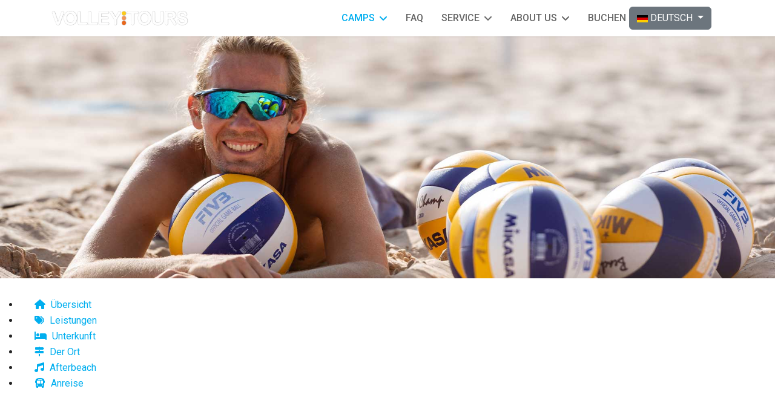

--- FILE ---
content_type: text/html; charset=utf-8
request_url: https://www.volleytours.com/de/beachvolleyball-camps/spanien/sunsation-beach-spanien/sunsation-beach-beachvolleyball
body_size: 18567
content:

<!doctype html>
<html lang="de-de" dir="ltr">
	<head>
		
		<meta name="viewport" content="width=device-width, initial-scale=1, shrink-to-fit=no">
		<meta charset="utf-8">
	<meta name="rights" content="Volleytours GmbH">
	<meta name="robots" content="index, follow">
	<meta name="description" content="Die Strandbar, spielt angenehme Musik, um die Bar herum jede Menge Spiele auf den Beachvolleyball-Feldern, Freunde batteln sich, einige Teams trainieren, ...">
	<title>Beachvolleyball Camp Spanien - Beachvolleybal – Volleytours - Beach Volleyball Camps</title>
	<link href="https://www.volleytours.com/de/beachvolleyball-camps/spanien/sunsation-beach-spanien/sunsation-beach-beachvolleyball" rel="alternate" hreflang="de-DE">
	<link href="https://www.volleytours.com/en/camps-events/sunsationbeach/beachvolleyball" rel="alternate" hreflang="en-GB">
	<link href="/images/icon1.3_color.webp" rel="icon" type="image/png">
<link href="/media/mod_languages/css/template.min.css?700989" rel="stylesheet">
	<link href="/media/vendor/joomla-custom-elements/css/joomla-alert.min.css?0.4.1" rel="stylesheet">
	<link href="/components/com_sppagebuilder/assets/css/sppagebuilder.css?3e7e96fad5e237fb2d5a081c6cb11212" rel="stylesheet">
	<link href="/components/com_sppagebuilder/assets/css/dynamic-content.css?3e7e96fad5e237fb2d5a081c6cb11212" rel="stylesheet">
	<link href="/components/com_sppagebuilder/assets/css/magnific-popup.css" rel="stylesheet">
	<link href="https://fonts.googleapis.com/css?family=&quot;Roboto&quot;:100,100italic,200,200italic,300,300italic,400,400italic,500,500italic,600,600italic,700,700italic,800,800italic,900,900italic&amp;display=swap" rel="stylesheet">
	<link href="/media/com_sppagebuilder/css/page-437.css" rel="stylesheet">
	<link href="//fonts.googleapis.com/css?family=Roboto:100,100i,200,200i,300,300i,400,400i,500,500i,600,600i,700,700i,800,800i,900,900i&amp;subset=cyrillic&amp;display=swap" rel="stylesheet" media="none" onload="media=&quot;all&quot;">
	<link href="/templates/shaper_helixultimate/css/bootstrap.min.css" rel="stylesheet">
	<link href="/plugins/system/helixultimate/assets/css/chosen.css" rel="stylesheet">
	<link href="/plugins/system/helixultimate/assets/css/system-j4.min.css" rel="stylesheet">
	<link href="/media/system/css/joomla-fontawesome.min.css?700989" rel="stylesheet">
	<link href="/templates/shaper_helixultimate/css/template.css" rel="stylesheet">
	<link href="/templates/shaper_helixultimate/css/presets/preset5.css" rel="stylesheet">
	<link href="/components/com_sppagebuilder/assets/css/color-switcher.css?3e7e96fad5e237fb2d5a081c6cb11212" rel="stylesheet">
	<style>@media(min-width: 1400px) {.sppb-row-container { max-width: 1320px; }}</style>
	<style>li a[href^="/sv/"] {
    display: none;
}</style>
	<style>body{font-family: 'Roboto', sans-serif;font-size: 16px;font-weight: 400;text-decoration: none;}
@media (min-width:768px) and (max-width:991px){body{font-size: 16px;}
}
@media (max-width:767px){body{font-size: 16px;}
}
</style>
	<style>h1{font-family: 'Roboto', sans-serif;font-size: 60px;font-weight: 600;text-decoration: none;}
@media (min-width:768px) and (max-width:991px){h1{font-size: 60px;}
}
@media (max-width:767px){h1{font-size: 30px;}
}
</style>
	<style>h2{font-family: 'Roboto', sans-serif;font-size: 40px;font-weight: 500;text-decoration: none;}
@media (min-width:768px) and (max-width:991px){h2{font-size: 36px;}
}
@media (max-width:767px){h2{font-size: 28px;}
}
</style>
	<style>h3{font-family: 'Roboto', sans-serif;font-size: 24px;font-weight: 400;text-decoration: none;}
@media (min-width:768px) and (max-width:991px){h3{font-size: 24px;}
}
@media (max-width:767px){h3{font-size: 20px;}
}
</style>
	<style>h4{font-family: 'Roboto', sans-serif;font-size: 20px;font-weight: 500;text-decoration: none;}
@media (min-width:768px) and (max-width:991px){h4{font-size: 18px;}
}
@media (max-width:767px){h4{font-size: 18px;}
}
</style>
	<style>.sp-megamenu-parent > li > a, .sp-megamenu-parent > li > span, .sp-megamenu-parent .sp-dropdown li.sp-menu-item > a{font-family: 'Roboto', sans-serif;font-size: 100%;font-weight: 500;color: #666666;line-height: 3;text-decoration: none;}
</style>
	<style>.menu.nav-pills > li > a, .menu.nav-pills > li > span, .menu.nav-pills .sp-dropdown li.sp-menu-item > a{font-family: 'Roboto', sans-serif;font-size: 100%;font-weight: 500;color: #666666;line-height: 3;text-decoration: none;}
</style>
	<style>.logo-image {height:35px;}.logo-image-phone {height:35px;}</style>
	<style>@media(max-width: 992px) {.logo-image {height: 36px;}.logo-image-phone {height: 36px;}}</style>
	<style>@media(max-width: 576px) {.logo-image {height: 36px;}.logo-image-phone {height: 36px;}}</style>
	<style>#sp-main-body{ background-image:url("/images/backgrounds/1x75-gradient-blue.webp");background-repeat:repeat-x;background-position:0 0; }</style>
	<style>#sp-footer{ background-color:#FFFFFF;color:#4E4E4E; }</style>
	<style>#section-id-1645519707953 .sppb-shape-container.sppb-top-shape > svg{
width: 100%;max-width: 100%;
}
@media (max-width: 1199.98px) {#section-id-1645519707953 .sppb-shape-container.sppb-top-shape > svg{width: 100%;max-width: 100%;}}
@media (max-width: 991.98px) {#section-id-1645519707953 .sppb-shape-container.sppb-top-shape > svg{width: 100%;max-width: 100%;}}
@media (max-width: 767.98px) {#section-id-1645519707953 .sppb-shape-container.sppb-top-shape > svg{width: 100%;max-width: 100%;}}
@media (max-width: 575.98px) {#section-id-1645519707953 .sppb-shape-container.sppb-top-shape > svg{width: 100%;max-width: 100%;}}</style>
	<style>#section-id-1645519707953 .sppb-shape-container.sppb-top-shape > svg path, #section-id-1645519707953 .sppb-shape-container.sppb-top-shape > svg polygon{fill:rgba(255, 144, 0, 0.4);}</style>
	<style>:root {--sppb-topbar-bg-color: #333333; --sppb-topbar-text-color: #AAAAAA; --sppb-header-bg-color: #FFFFFF; --sppb-logo-text-color: #00aeef; --sppb-menu-text-color: #252525; --sppb-menu-text-hover-color: #00aeef; --sppb-menu-text-active-color: #00aeef; --sppb-menu-dropdown-bg-color: #FFFFFF; --sppb-menu-dropdown-text-color: #252525; --sppb-menu-dropdown-text-hover-color: #00aeef; --sppb-menu-dropdown-text-active-color: #00aeef; --sppb-text-color: #252525; --sppb-bg-color: #FFFFFF; --sppb-link-color: #00aeef; --sppb-link-hover-color: #044CD0; --sppb-footer-bg-color: #171717; --sppb-footer-text-color: #FFFFFF; --sppb-footer-link-color: #A2A2A2; --sppb-footer-link-hover-color: #FFFFFF}</style>
<script type="application/json" class="joomla-script-options new">{"data":{"breakpoints":{"tablet":991,"mobile":480},"header":{"stickyOffset":"100"}},"bootstrap.dropdown":{".dropdown-toggle":{"flip":true,"boundary":"scrollParent","reference":"toggle","display":"dynamic","popperConfig":true}},"joomla.jtext":{"ERROR":"Fehler","MESSAGE":"Nachricht","NOTICE":"Hinweis","WARNING":"Warnung","JCLOSE":"Schließen","JOK":"OK","JOPEN":"Öffnen"},"system.paths":{"root":"","rootFull":"https:\/\/www.volleytours.com\/","base":"","baseFull":"https:\/\/www.volleytours.com\/"},"csrf.token":"07afa93e0d8e2d9c60a8fa1683c0d5d6"}</script>
	<script src="/media/system/js/core.min.js?a3d8f8"></script>
	<script src="/media/vendor/jquery/js/jquery.min.js?3.7.1"></script>
	<script src="/media/vendor/jquery/js/jquery-noconflict.min.js?3.7.1"></script>
	<script src="/media/vendor/bootstrap/js/alert.min.js?5.3.8" type="module"></script>
	<script src="/media/vendor/bootstrap/js/button.min.js?5.3.8" type="module"></script>
	<script src="/media/vendor/bootstrap/js/carousel.min.js?5.3.8" type="module"></script>
	<script src="/media/vendor/bootstrap/js/collapse.min.js?5.3.8" type="module"></script>
	<script src="/media/vendor/bootstrap/js/dropdown.min.js?5.3.8" type="module"></script>
	<script src="/media/vendor/bootstrap/js/modal.min.js?5.3.8" type="module"></script>
	<script src="/media/vendor/bootstrap/js/offcanvas.min.js?5.3.8" type="module"></script>
	<script src="/media/vendor/bootstrap/js/popover.min.js?5.3.8" type="module"></script>
	<script src="/media/vendor/bootstrap/js/scrollspy.min.js?5.3.8" type="module"></script>
	<script src="/media/vendor/bootstrap/js/tab.min.js?5.3.8" type="module"></script>
	<script src="/media/vendor/bootstrap/js/toast.min.js?5.3.8" type="module"></script>
	<script src="/media/system/js/showon.min.js?e51227" type="module"></script>
	<script src="/media/mod_menu/js/menu.min.js?700989" type="module"></script>
	<script src="/media/system/js/messages.min.js?9a4811" type="module"></script>
	<script src="/components/com_sppagebuilder/assets/js/common.js"></script>
	<script src="/components/com_sppagebuilder/assets/js/dynamic-content.js?3e7e96fad5e237fb2d5a081c6cb11212"></script>
	<script src="/components/com_sppagebuilder/assets/js/jquery.parallax.js?3e7e96fad5e237fb2d5a081c6cb11212"></script>
	<script src="/components/com_sppagebuilder/assets/js/sppagebuilder.js?3e7e96fad5e237fb2d5a081c6cb11212" defer></script>
	<script src="/components/com_sppagebuilder/assets/js/addons/text_block.js"></script>
	<script src="/components/com_sppagebuilder/assets/js/jquery.magnific-popup.min.js"></script>
	<script src="/components/com_sppagebuilder/assets/js/addons/image.js"></script>
	<script src="/plugins/system/helixultimate/assets/js/chosen.jquery.js"></script>
	<script src="/templates/shaper_helixultimate/js/main.js"></script>
	<script src="/components/com_sppagebuilder/assets/js/color-switcher.js?3e7e96fad5e237fb2d5a081c6cb11212"></script>
	<script>jQuery(document).ready(function ($) {
			var stickyParentNav;
			
			function sppbStickyIt() {
				var	stickyParentNav = $("[data-sticky-it-nav='true']").parents(".sppb-section");
				
				if (typeof stickyParentNav === "undefined" || stickyParentNav.length == 0) {
					return;
				}
	
				var pos = stickyParentNav.offset();
				var stickyParentNavWrap = stickyParentNav.parents(".sppb-sticky-wrap-nav");
	
				if (stickyParentNavWrap.hasClass("sppb-sticky-wrap-nav")) {
					pos = stickyParentNavWrap.offset();
				}
	
				if (window.scrollY >= pos.top && !stickyParentNav.hasClass("sppb-sticky-it")) {
					stickyParentNav.wrap(
						'<div class="sppb-sticky-wrap-nav" style="height:' + stickyParentNav.outerHeight() + 'px;"></div>'
					);
					stickyParentNav.addClass("sppb-sticky-it");
				} else if (window.scrollY < pos.top && stickyParentNav.hasClass("sppb-sticky-it")) {
					stickyParentNav.removeClass("sppb-sticky-it");
					stickyParentNav.unwrap();
				}
			}
	
			$(window).on("scroll resize", function() {
				sppbStickyIt();
			});
			
			sppbStickyIt();
		});</script>
	<script> </script>
	<script>template="shaper_helixultimate";</script>
	<script>
				document.addEventListener("DOMContentLoaded", () =>{
					window.htmlAddContent = window?.htmlAddContent || "";
					if (window.htmlAddContent) {
        				document.body.insertAdjacentHTML("beforeend", window.htmlAddContent);
					}
				});
			</script>
	<script>
			const initColorMode = () => {
				const colorVariableData = [];
				const sppbColorVariablePrefix = "--sppb";
				let activeColorMode = localStorage.getItem("sppbActiveColorMode") || "";
				activeColorMode = "";
				const modes = [];

				if(!modes?.includes(activeColorMode)) {
					activeColorMode = "";
					localStorage.setItem("sppbActiveColorMode", activeColorMode);
				}

				document?.body?.setAttribute("data-sppb-color-mode", activeColorMode);

				if (!localStorage.getItem("sppbActiveColorMode")) {
					localStorage.setItem("sppbActiveColorMode", activeColorMode);
				}

				if (window.sppbColorVariables) {
					const colorVariables = typeof(window.sppbColorVariables) === "string" ? JSON.parse(window.sppbColorVariables) : window.sppbColorVariables;

					for (const colorVariable of colorVariables) {
						const { path, value } = colorVariable;
						const variable = String(path[0]).trim().toLowerCase().replaceAll(" ", "-");
						const mode = path[1];
						const variableName = `${sppbColorVariablePrefix}-${variable}`;

						if (activeColorMode === mode) {
							colorVariableData.push(`${variableName}: ${value}`);
						}
					}

					document.documentElement.style.cssText += colorVariableData.join(";");
				}
			};

			window.sppbColorVariables = [];
			
			initColorMode();

			document.addEventListener("DOMContentLoaded", initColorMode);
		</script>
	<script>function getUrlParameters(parameter, staticURL, decode){ try { var currLocation = (staticURL.length)? staticURL : window.location.search, parArr = currLocation.split("?")[1].split("&"), returnBool = true; for(var i = 0; i < parArr.length; i++){parr = parArr[i].split("=");if(parr[0] == parameter){return (decode) ? decodeURIComponent(parr[1]) : parr[1];returnBool = true;}else{returnBool = false; } } if(!returnBool) return false; } catch (e) { return false; }}function getCookieValue(a) { var b = document.cookie.match('(^|;)\\s*' + a + '\\s*=\\s*([^;]+)'); return b ? b.pop() : '';}function addParamToUrl(url, param, value){var result = new RegExp(param + "=([^&]*)", "i").exec(url);result = result && result[1] || "";if (result == ''){if (url.search('\\?')==-1){url += "?" + param + '=' + value;}else{url += "&" + param + '=' + value;}}return url;} function refAnhaengen(ref){jQuery(document).ready(function(){jQuery( "a" ).each(function( index ) {tmpURL = jQuery( this ).attr('href');if (tmpURL !== undefined){if (tmpURL.search("bookinglayer.io") != -1){ tmpURL = addParamToUrl(tmpURL, "ref", ref); jQuery(this).attr('href' , tmpURL); }} });});}function gaAnhaengen(clientId){jQuery(document).ready(function(){jQuery( "a" ).each(function( index ) {tmpURL = jQuery( this ).attr('href');if (tmpURL !== undefined){if (tmpURL.search("bookinglayer.io") != -1){ tmpURL = addParamToUrl(tmpURL, "_ga", clientId); jQuery(this).attr('href' , tmpURL); }} });});}ref = false;if( document.cookie.indexOf("ref") == -1){ref = getUrlParameters("ref", "", true);} else {ref = getCookieValue("ref");}if (ref != false){ document.cookie="ref=; max-age=0; path=/; domain=volleytours.com";document.cookie="ref="+ref+"; max-age="+60*60*24*30+"; path=/; domain=volleytours.com";refAnhaengen (ref);}</script>
	<meta property="article:author" content="Super User"/>
	<meta property="article:published_time" content="2021-11-03 17:27:08"/>
	<meta property="article:modified_time" content="2024-10-31 16:39:10"/>
	<meta property="og:locale" content="de_DE" />
	<meta property="og:title" content="Beachcamp Spanien - Anreise" />
	<meta property="og:type" content="website" />
	<meta property="og:url" content="https://www.volleytours.com/de/beachvolleyball-camps/spanien/sunsation-beach-spanien/sunsation-beach-beachvolleyball" />
	<meta property="fb:app_id" content="741296439563973" />
	<meta property="og:site_name" content="Volleytours - Beach Volleyball Camps" />
	<meta property="og:description" content="Das Sunsation Beachvolleyball Camp liegt auf dem spanischen Festland. Gandia an der Costa Blanca ist genau in der Mitte zwischen Valencia und Alicante." />
	<link href="https://www.volleytours.com/en/camps-events/sunsationbeach/beachvolleyball" rel="alternate" hreflang="x-default">
	<!-- Joomla Facebook Integration Begin -->
<script type='text/javascript'>
!function(f,b,e,v,n,t,s){if(f.fbq)return;n=f.fbq=function(){n.callMethod?
n.callMethod.apply(n,arguments):n.queue.push(arguments)};if(!f._fbq)f._fbq=n;
n.push=n;n.loaded=!0;n.version='2.0';n.queue=[];t=b.createElement(e);t.async=!0;
t.src=v;s=b.getElementsByTagName(e)[0];s.parentNode.insertBefore(t,s)}(window,
document,'script','https://connect.facebook.net/en_US/fbevents.js');
fbq('init', '958604194244298', {}, {agent: 'pljoomla'});
fbq('track', 'PageView');
</script>
<noscript>
<img height="1" width="1" style="display:none" alt="fbpx"
src="https://www.facebook.com/tr?id=958604194244298&ev=PageView&noscript=1"/>
</noscript>
<!-- DO NOT MODIFY -->
<!-- Joomla Facebook Integration end -->
<!-- Google Tag Manager -->
<script>(function(w,d,s,l,i){w[l]=w[l]||[];w[l].push({'gtm.start':
new Date().getTime(),event:'gtm.js'});var f=d.getElementsByTagName(s)[0],
j=d.createElement(s),dl=l!='dataLayer'?'&l='+l:'';j.async=true;j.src=
'https://www.googletagmanager.com/gtm.js?id='+i+dl;f.parentNode.insertBefore(j,f);
})(window,document,'script','dataLayer','GTM-KQXW2DN');</script>
<!-- End Google Tag Manager -->



<link href="/includes/css/horizontal-scroll-menu.css" rel="stylesheet"  type="text/css" />

<link rel="stylesheet" href="/includes/css/custom-style.css" type="text/css">

<!-- Global site tag (gtag.js) - Google Analytics -->
<script async src="https://www.googletagmanager.com/gtag/js?id=UA-87022859-1"></script>
<script>
  window.dataLayer = window.dataLayer || [];
  function gtag(){dataLayer.push(arguments);}
  gtag('js', new Date());
  gtag('config', 'UA-87022859-1');
</script>

<!-- Google tag (gtag.js) --><script async src="https://www.googletagmanager.com/gtag/js?id=G-CZ9ZHZN2EP"></script><script>  window.dataLayer = window.dataLayer || [];  function gtag(){dataLayer.push(arguments);}  gtag('js', new Date());  gtag('config', 'G-CZ9ZHZN2EP');</script>
			<link rel="stylesheet" type="text/css" href="/media/smartslider3/src/SmartSlider3/Application/Frontend/Assets/dist/smartslider.min.css?ver=c397fa89" media="all">
<style data-related="n2-ss-144">div#n2-ss-144 .n2-ss-slider-1{display:grid;box-sizing:border-box;position:relative;background-repeat:repeat;background-position:50% 50%;background-size:cover;background-attachment:scroll;border:0px solid RGBA(62,62,62,1);border-radius:0px;overflow:hidden;}div#n2-ss-144:not(.n2-ss-loaded) .n2-ss-slider-1{background-image:none !important;}div#n2-ss-144 .n2-ss-slider-2{display:grid;place-items:center;position:relative;overflow:hidden;z-index:10;}div#n2-ss-144 .n2-ss-slider-3{position:relative;width:100%;height:100%;z-index:20;display:grid;grid-template-areas:'slide';}div#n2-ss-144 .n2-ss-slider-3 > *{grid-area:slide;}div#n2-ss-144.n2-ss-full-page--constrain-ratio .n2-ss-slider-3{height:auto;}div#n2-ss-144 .n2-ss-slide-backgrounds{position:absolute;left:0;top:0;width:100%;height:100%;}div#n2-ss-144 .n2-ss-slide-backgrounds{z-index:10;}div#n2-ss-144 .n2-ss-slide{display:grid;place-items:center;grid-auto-columns:100%;position:relative;width:100%;height:100%;-webkit-backface-visibility:hidden;z-index:20;}div#n2-ss-144 .n2-ss-slide{perspective:1000px;}div#n2-ss-144 .n-uc-8HwK0STZfuSb{padding:10px 10px 10px 10px}div#n2-ss-144 .n2-ss-slider-1{min-height:300px;}@media (min-width: 1200px){div#n2-ss-144 [data-hide-desktopportrait="1"]{display: none !important;}}@media (orientation: landscape) and (max-width: 1199px) and (min-width: 901px),(orientation: portrait) and (max-width: 1199px) and (min-width: 701px){div#n2-ss-144 [data-hide-tabletportrait="1"]{display: none !important;}}@media (orientation: landscape) and (max-width: 900px),(orientation: portrait) and (max-width: 700px){div#n2-ss-144 [data-hide-mobileportrait="1"]{display: none !important;}}</style>
<script>(function(){this._N2=this._N2||{_r:[],_d:[],r:function(){this._r.push(arguments)},d:function(){this._d.push(arguments)}}}).call(window);!function(e,i,o,r){(i=e.match(/(Chrome|Firefox|Safari)\/(\d+)\./))&&("Chrome"==i[1]?r=+i[2]>=32:"Firefox"==i[1]?r=+i[2]>=65:"Safari"==i[1]&&(o=e.match(/Version\/(\d+)/)||e.match(/(\d+)[0-9_]+like Mac/))&&(r=+o[1]>=14),r&&document.documentElement.classList.add("n2webp"))}(navigator.userAgent);</script><script src="/media/smartslider3/src/SmartSlider3/Application/Frontend/Assets/dist/n2.min.js?ver=c397fa89" defer async></script>
<script src="/media/smartslider3/src/SmartSlider3/Application/Frontend/Assets/dist/smartslider-frontend.min.js?ver=c397fa89" defer async></script>
<script src="/media/smartslider3/src/SmartSlider3/Slider/SliderType/Block/Assets/dist/ss-block.min.js?ver=c397fa89" defer async></script>
<script>_N2.r('documentReady',function(){_N2.r(["documentReady","smartslider-frontend","ss-block"],function(){new _N2.SmartSliderBlock('n2-ss-144',{"admin":false,"background.video.mobile":0,"loadingTime":2000,"callbacks":"","alias":{"id":0,"smoothScroll":0,"slideSwitch":0,"scroll":1},"align":"normal","isDelayed":0,"responsive":{"mediaQueries":{"all":false,"desktopportrait":["(min-width: 1200px)"],"tabletportrait":["(orientation: landscape) and (max-width: 1199px) and (min-width: 901px)","(orientation: portrait) and (max-width: 1199px) and (min-width: 701px)"],"mobileportrait":["(orientation: landscape) and (max-width: 900px)","(orientation: portrait) and (max-width: 700px)"]},"base":{"slideOuterWidth":1920,"slideOuterHeight":600,"sliderWidth":1920,"sliderHeight":600,"slideWidth":1920,"slideHeight":600},"hideOn":{"desktopLandscape":false,"desktopPortrait":false,"tabletLandscape":false,"tabletPortrait":false,"mobileLandscape":false,"mobilePortrait":false},"onResizeEnabled":true,"type":"fullwidth","sliderHeightBasedOn":"real","focusUser":1,"focusEdge":"auto","breakpoints":[{"device":"tabletPortrait","type":"max-screen-width","portraitWidth":1199,"landscapeWidth":1199},{"device":"mobilePortrait","type":"max-screen-width","portraitWidth":700,"landscapeWidth":900}],"enabledDevices":{"desktopLandscape":0,"desktopPortrait":1,"tabletLandscape":0,"tabletPortrait":1,"mobileLandscape":0,"mobilePortrait":1},"sizes":{"desktopPortrait":{"width":1920,"height":600,"max":3000,"min":1200},"tabletPortrait":{"width":701,"height":219,"customHeight":false,"max":1199,"min":701},"mobilePortrait":{"width":320,"height":100,"customHeight":false,"max":900,"min":320}},"overflowHiddenPage":0,"focus":{"offsetTop":"","offsetBottom":""}},"controls":{"mousewheel":0,"touch":0,"keyboard":0,"blockCarouselInteraction":1},"playWhenVisible":0,"playWhenVisibleAt":0.5,"lazyLoad":0,"lazyLoadNeighbor":0,"blockrightclick":0,"maintainSession":0,"autoplay":{"enabled":0,"start":0,"duration":8000,"autoplayLoop":1,"allowReStart":0,"reverse":0,"pause":{"click":1,"mouse":"enter","mediaStarted":1},"resume":{"click":0,"mouse":0,"mediaEnded":1,"slidechanged":0},"interval":1,"intervalModifier":"loop","intervalSlide":"current"},"perspective":1000,"layerMode":{"playOnce":0,"playFirstLayer":0,"mode":"skippable","inAnimation":"mainInEnd"},"parallax":{"enabled":1,"mobile":0,"is3D":0,"animate":0,"horizontal":"mouse","vertical":"mouse","origin":"slider","scrollmove":"both"},"postBackgroundAnimations":0,"initCallbacks":function(){}})})});</script></head>
	<body class="site helix-ultimate hu com_sppagebuilder com-sppagebuilder view-page layout-default task-none itemid-538 de-de ltr layout-fluid offcanvas-init offcanvs-position-right">

					<!-- Google Tag Manager (noscript) -->
<noscript><iframe src="https://www.googletagmanager.com/ns.html?id=GTM-KQXW2DN"
height="0" width="0" style="display:none;visibility:hidden"></iframe></noscript>
<!-- End Google Tag Manager (noscript) -->
		
		
		<div class="body-wrapper">
			<div class="body-innerwrapper">
				<header id="sp-header">
	<div class="container">
		<div class="container-inner">
			<div class="row">
				<!-- Left toggler (when offcanvas left) -->
				
				<!-- Logo -->
				<div id="sp-logo" class="col-auto">
					<div class="sp-column">
						<div class="logo"><a href="/">
				<img class='logo-image  d-none d-lg-inline-block'
					srcset='https://www.volleytours.com/images/logo-400-x-46-px.webp 1x, https://www.volleytours.com/images/logo-800-x-92-px.webp 2x'
					src='https://www.volleytours.com/images/logo-400-x-46-px.webp'
					height='35'
					alt='Volleytours'
				/>
				<img class="logo-image-phone d-inline-block d-lg-none" src="https://www.volleytours.com/images/logo-260-x-40-px1.webp" alt="Volleytours" /></a></div>						
					</div>
				</div>

				<!-- Menu -->
				<div id="sp-menu" class="col-auto flex-auto">
					<div class="sp-column  d-flex justify-content-end align-items-center">
						<nav class="sp-megamenu-wrapper d-flex" role="navigation" aria-label="navigation"><ul class="sp-megamenu-parent menu-animation-fade-down d-none d-lg-block"><li class="sp-menu-item sp-has-child active"><a   href="/de/beachvolleyball-camps"  >CAMPS</a><div class="sp-dropdown sp-dropdown-main sp-menu-right" style="width: 400px;"><div class="sp-dropdown-inner"><ul class="sp-dropdown-items"><li class="sp-menu-item alias-parent-active"><a   href="/de/beachvolleyball-camps/spanien/sunsation-beach-spanien"  >Sunsation Beach, Spanien</a></li><li class="sp-menu-item"><a   href="/de/beachvolleyball-camps/italien/ravenna/ravenna-beachvolleyball"  >Ravenna, Italien</a></li><li class="sp-menu-item"><a   href="/de/beachvolleyball-camps/griechenland"  >Kreta, Griechenland</a></li><li class="sp-menu-item"><a   href="/de/beachvolleyball-camps/berlin"  >Berlin</a></li><li class="sp-menu-item"><a   href="/de/beachvolleyball-camps/beachcamp-albanien"  >Durrës, Albanien</a></li></ul></div></div></li><li class="sp-menu-item"><a   href="/de/faq"  >FAQ</a></li><li class="sp-menu-item sp-has-child"><span  class=" sp-menu-heading"  >SERVICE</span><div class="sp-dropdown sp-dropdown-main sp-menu-right" style="width: 400px;"><div class="sp-dropdown-inner"><ul class="sp-dropdown-items"><li class="sp-menu-item"><a   href="/de/service/urlaubsfinder"  >Urlaubsfinder</a></li><li class="sp-menu-item"><a   href="/de/service/news-archive"  >News</a></li><li class="sp-menu-item"><a   href="/de/service/beach-volleyball-hotels"  >Beach-Volleyball-Hotels</a></li><li class="sp-menu-item"><a   href="/de/service/sport-flex"  >Sport Flex</a></li><li class="sp-menu-item"><a   href="/de/service/ruecktrittschutz"  >Rücktrittschutz</a></li></ul></div></div></li><li class="sp-menu-item sp-has-child"><a   href="/de/ueber-uns"  >ABOUT US</a><div class="sp-dropdown sp-dropdown-main sp-menu-right" style="width: 400px;"><div class="sp-dropdown-inner"><ul class="sp-dropdown-items"><li class="sp-menu-item"><a   href="/de/ueber-uns/impressum"  >Impressum</a></li><li class="sp-menu-item"><a   href="/de/ueber-uns/kontakt"  >Kontakt</a></li><li class="sp-menu-item"><a   href="/de/ueber-uns/reisebedingungen"  >Unsere Reisebedingungen</a></li><li class="sp-menu-item"><a   href="/de/ueber-uns/jobs"  >Jobs</a></li><li class="sp-menu-item"><a   href="/de/ueber-uns/team"  >Unser Team</a></li></ul></div></div></li><li class="sp-menu-item"><a  rel="noopener noreferrer" href="https://volleytours.bookinglayer.com/de" target="_blank"  >BUCHEN</a></li></ul></nav>						<div class="sp-module language_switcher_menu"><div class="sp-module-content"><div class="mod-languages">
    <p class="visually-hidden" id="language_picker_des_550">Sprache auswählen</p>


        <div class="mod-languages__select btn-group">
                                    <button id="language_btn_550" type="button" data-bs-toggle="dropdown" class="btn btn-secondary dropdown-toggle" aria-haspopup="listbox" aria-labelledby="language_picker_des_550 language_btn_550" aria-expanded="false">
                                            <img src="/media/mod_languages/images/de.gif" alt="">                                        DEUTSCH                </button>
                                                <ul aria-labelledby="language_picker_des_550" class="lang-block dropdown-menu">

                                                                <li class="lang-active">
                    <a aria-current="true"  href="https://www.volleytours.com/de/beachvolleyball-camps/spanien/sunsation-beach-spanien/sunsation-beach-beachvolleyball">
                                                    <img src="/media/mod_languages/images/de.gif" alt="">                                                DEUTSCH                    </a>
                </li>
                                                            <li>
                    <a  href="/en/camps-events/sunsationbeach/beachvolleyball">
                                                    <img src="/media/mod_languages/images/en_gb.gif" alt="">                                                ENGLISH                    </a>
                </li>
                            </ul>
    </div>

</div>

</div></div>

						<!-- Related Modules -->
						<div class="d-none d-lg-flex header-modules align-items-center">
								
													</div>

						<!-- Right toggler  -->
													
  <a id="offcanvas-toggler"
     class="offcanvas-toggler-secondary offcanvas-toggler-right d-flex d-lg-none align-items-center"
     href="#"
     aria-label="Menu"
     title="Menu">
     <div class="burger-icon"><span></span><span></span><span></span></div>
  </a>											</div>
				</div>
			</div>
		</div>
	</div>
</header>				<main id="sp-main">
					
<section id="sp-section-1" >

				
	
<div class="row">
	<div id="sp-title" class="col-lg-12 "><div class="sp-column "></div></div></div>
				
	</section>

<section id="sp-main-body" >

				
	
<div class="row">
	
<div id="sp-component" class="col-lg-12 ">
	<div class="sp-column ">
		<div id="system-message-container" aria-live="polite"></div>


		
		<div id="sp-page-builder" class="sp-page-builder  page-437 " x-data="easystoreProductList">

	
	

	
	<div class="page-content builder-container" x-data="easystoreProductDetails">

				<div id="section-id-1636269789513" class="sppb-section" ><div class="sppb-container-inner"><div class="sppb-row"><div class="sppb-col-md-12  " id="column-wrap-id-1636269789512"><div id="column-id-1636269789512" class="sppb-column " ><div class="sppb-column-addons"><div id="sppb-addon-wrapper-1636378301315" class="sppb-addon-wrapper  addon-root-module"><div id="sppb-addon-1636378301315" class="clearfix  "     ><div class="sppb-addon sppb-addon-module "><div class="sppb-addon-content"><div><div class="n2_clear"><ss3-force-full-width data-overflow-x="body" data-horizontal-selector="body"><div class="n2-section-smartslider fitvidsignore  n2_clear" data-ssid="144"><div id="n2-ss-144-align" class="n2-ss-align"><div class="n2-padding"><div id="n2-ss-144" data-creator="Smart Slider 3" data-responsive="fullwidth" class="n2-ss-slider n2-ow n2-has-hover n2notransition  ">
        <div class="n2-ss-slider-1 n2-ow">
            <div class="n2-ss-slider-2 n2-ow">
                <div class="n2-ss-slide-backgrounds n2-ow-all"><div class="n2-ss-slide-background" data-public-id="1" data-mode="fill"><div class="n2-ss-slide-background-image" data-blur="0" data-opacity="100" data-x="31" data-y="60" data-alt="" data-title="" style="--ss-o-pos-x:31%;--ss-o-pos-y:60%"><picture class="skip-lazy" data-skip-lazy="1"><img src="/images/spain/1920x600-beachcamp-spanien-beachvolleyball.jpg" alt="" title="" loading="lazy" class="skip-lazy" data-skip-lazy="1"></picture></div><div data-color="RGBA(255,255,255,0)" style="background-color: RGBA(255,255,255,0);" class="n2-ss-slide-background-color"></div></div></div>                <div class="n2-ss-slider-3 n2-ow">
                    <svg xmlns="http://www.w3.org/2000/svg" viewBox="0 0 1920 600" data-related-device="desktopPortrait" class="n2-ow n2-ss-preserve-size n2-ss-preserve-size--slider n2-ss-slide-limiter"></svg><div data-first="1" data-slide-duration="0" data-id="703" data-slide-public-id="1" data-title="1920x600-beachcamp-spanien-beachvolleyball.jpg" class="n2-ss-slide n2-ow  n2-ss-slide-703"><div role="note" class="n2-ss-slide--focus" tabindex="-1">1920x600-beachcamp-spanien-beachvolleyball.jpg</div><div class="n2-ss-layers-container n2-ss-slide-limiter n2-ow"><div class="n2-ss-layer n2-ow n-uc-8HwK0STZfuSb" data-sstype="slide" data-pm="default"></div></div></div>                </div>
                            </div>
        </div>
        </div><ss3-loader></ss3-loader></div></div><div class="n2_clear"></div></div></ss3-force-full-width></div></div></div></div></div></div></div></div></div></div></div></div><div id="section-id-dfa8aa93-00c7-417a-8ed5-dbd2f98ef443" class="sppb-section" ><div class="sppb-container-inner"><div class="sppb-row"><div class="sppb-col-md-12  " id="column-wrap-id-2fbbe169-e54e-41e5-b5ae-072084d13eeb"><div id="column-id-2fbbe169-e54e-41e5-b5ae-072084d13eeb" class="sppb-column " ><div class="sppb-column-addons"><div id="sppb-addon-wrapper-816b048f-629d-4b98-9cdd-e9daebf3852d" class="sppb-addon-wrapper  addon-root-navigation"><div id="sppb-addon-816b048f-629d-4b98-9cdd-e9daebf3852d" class="clearfix  "     ><div class="sppb-link-list-wrap sppb-link-list-nav sppb-nav-align-center scrollmenu"  ><nav role="navigation" aria-label="Menu"><ul id="nav-menu"><li class=""><a href="https://volleytours.com/de/beachvolleyball-camps/spanien/sunsation-beach-spanien" ><i class="fas fa-home" aria-hidden="true"></i> Übersicht</a></li><li class=""><a href="/de/beachvolleyball-camps/spanien/sunsation-beach-spanien/sunsation-beach-leistungen" ><i class="fas fa-tags" aria-hidden="true"></i> Leistungen</a></li><li class=""><a href="/de/beachvolleyball-camps/spanien/sunsation-beach-spanien/sunsation-beach-unterkunft" ><i class="fas fa-bed" aria-hidden="true"></i> Unterkunft</a></li><li class=""><a href="/de/beachvolleyball-camps/spanien/sunsation-beach-spanien/sunsation-beach-gandia" ><i class="fas fa-map-signs" aria-hidden="true"></i> Der Ort</a></li><li class=""><a href="/de/beachvolleyball-camps/spanien/sunsation-beach-spanien/sunsation-beach-after-beach" ><i class="fas fa-music" aria-hidden="true"></i> Afterbeach</a></li><li class=""><a href="/de/beachvolleyball-camps/spanien/sunsation-beach-spanien/sunsation-beach-anreise" ><i class="fas fa-bus" aria-hidden="true"></i> Anreise</a></li></ul></nav></div></div></div></div></div></div></div></div></div><section id="section-id-1635960761044" class="sppb-section" ><div class="sppb-row-container"><div class="sppb-row"><div class="sppb-col-md-12  " id="column-wrap-id-1635960761043"><div id="column-id-1635960761043" class="sppb-column " ><div class="sppb-column-addons"><div id="sppb-addon-wrapper-1635960885345" class="sppb-addon-wrapper  addon-root-heading"><div id="sppb-addon-1635960885345" class="clearfix  "     ><div class="sppb-addon sppb-addon-header"><h1 class="sppb-addon-title">Beachvolleyball am Sunsation Beach</h1></div></div></div><div id="sppb-addon-wrapper-1635960815165" class="sppb-addon-wrapper  addon-root-text-block"><div id="sppb-addon-1635960815165" class="clearfix  "     ><div class="sppb-addon sppb-addon-text-block " ><div class="sppb-addon-content  ">Spüre den weichen Sand unter deinen Zehen und du weißt, dass du angekommen bist. Die Strandbar, spielt schöne Musik, um die Bar herum jede Menge Spieler auf den Beachvolleyball-Feldern, Freunde batteln sich, einige Teams trainieren, machen beim Turnier mit und alle haben Spaß! Hier ist der perfekte Ort für deinen Beachvolleyball-Urlaub.</div></div></div></div></div></div></div></div></div></section><div id="section-id-1638527095466" class="sppb-section sppb-hidden-xl sppb-hidden-lg sppb-hidden-md" ><div class="sppb-container-inner"><div class="sppb-row"><div class="sppb-col-md-12  " id="column-wrap-id-1638527095465"><div id="column-id-1638527095465" class="sppb-column " ><div class="sppb-column-addons"><div id="sppb-addon-wrapper-1635961029274" class="sppb-addon-wrapper  addon-root-heading"><div id="sppb-addon-1635961029274" class="clearfix  "     ><div class="sppb-addon sppb-addon-header"><h2 class="sppb-addon-title">Spielen, Spielen, Spielen</h2></div></div></div><div id="sppb-addon-wrapper-1636279264036" class="sppb-addon-wrapper  addon-root-image"><div id="sppb-addon-1636279264036" class="clearfix  "     ><div class="sppb-addon sppb-addon-single-image   sppb-addon-image-shape"><div class="sppb-addon-content"><div class="sppb-addon-single-image-container"><img  class="sppb-img-responsive " src="/images/spain/beachcamp-costa-blanca-beachvolleyball-courts-strand.webp"  alt="Image" title="" width="738" height="400" /></div></div></div></div></div></div></div></div></div></div></div><section id="section-id-1635960761151" class="sppb-section" ><div class="sppb-row-container"><div class="sppb-row"><div class="sppb-col-md-5  " id="column-wrap-id-1635960761149"><div id="column-id-1635960761149" class="sppb-column " ><div class="sppb-column-addons"><div id="sppb-addon-wrapper-1638527095479" class="sppb-addon-wrapper  sppb-hidden-sm  sppb-hidden-xs  addon-root-heading"><div id="sppb-addon-1638527095479" class="clearfix  "     ><div class="sppb-addon sppb-addon-header"><h2 class="sppb-addon-title">Spielen, Spielen, Spielen</h2></div></div></div><div id="sppb-addon-wrapper-1635961000122" class="sppb-addon-wrapper  addon-root-text-block"><div id="sppb-addon-1635961000122" class="clearfix  "     ><div class="sppb-addon sppb-addon-text-block " ><div class="sppb-addon-content  ">Alle Felder sind extra nur für dich aufgebaut! Schnapp dir einen Ball und los geht´s. Top Beachvolleyball-Courts (keine mobilen Funtec-Anlagen o.ä.) mit ausreichend Freiraum drum herum. Fangnetze sorgen dafür, dass du deinen Bällen nicht hinterherlaufen musst und Mitspieler gibt es sowieso genügend! Spiele so viel du magst direkt am Meer mit einer beeindruckenden Kulisse und dem breitesten Beachvolleyball-Strand, den du je gesehen hast.</div></div></div></div></div></div></div><div class="sppb-col-md-7   sppb-order-md-2 sppb-order-xs-2" id="column-wrap-id-1635960761150"><div id="column-id-1635960761150" class="sppb-column " ><div class="sppb-column-addons"><div id="sppb-addon-wrapper-1638527095470" class="sppb-addon-wrapper  sppb-hidden-sm  sppb-hidden-xs  addon-root-image"><div id="sppb-addon-1638527095470" class="clearfix  "     ><div class="sppb-addon sppb-addon-single-image   sppb-addon-image-shape"><div class="sppb-addon-content"><div class="sppb-addon-single-image-container"><img  class="sppb-img-responsive " src="/images/spain/beachcamp-costa-blanca-beachvolleyball-courts-strand.webp"  alt="Image" title="" width="738" height="400" /></div></div></div></div></div></div></div></div></div></div></section><div id="section-id-1638527095490" class="sppb-section sppb-hidden-xl sppb-hidden-lg sppb-hidden-md" ><div class="sppb-container-inner"><div class="sppb-row"><div class="sppb-col-md-12  " id="column-wrap-id-1638527095489"><div id="column-id-1638527095489" class="sppb-column " ><div class="sppb-column-addons"><div id="sppb-addon-wrapper-1635961099916" class="sppb-addon-wrapper  addon-root-heading"><div id="sppb-addon-1635961099916" class="clearfix  "     ><div class="sppb-addon sppb-addon-header"><h2 class="sppb-addon-title">Training am Vormittag</h2></div></div></div><div id="sppb-addon-wrapper-1636279465447" class="sppb-addon-wrapper  addon-root-image"><div id="sppb-addon-1636279465447" class="clearfix  "     ><div class="sppb-addon sppb-addon-single-image   sppb-addon-image-shape"><div class="sppb-addon-content"><div class="sppb-addon-single-image-container"><img  class="sppb-img-responsive " src="/images/spain/beachcamp-training-group.webp"  alt="Image" title="" width="738" height="400" /></div></div></div></div></div></div></div></div></div></div></div><section id="section-id-1635961099914" class="sppb-section" ><div class="sppb-row-container"><div class="sppb-row"><div class="sppb-col-md-5  " id="column-wrap-id-1635961099915"><div id="column-id-1635961099915" class="sppb-column " ><div class="sppb-column-addons"><div id="sppb-addon-wrapper-1638527095494" class="sppb-addon-wrapper  sppb-hidden-sm  sppb-hidden-xs  addon-root-heading"><div id="sppb-addon-1638527095494" class="clearfix  "     ><div class="sppb-addon sppb-addon-header"><h2 class="sppb-addon-title">Training am Vormittag</h2></div></div></div><div id="sppb-addon-wrapper-1635961099918" class="sppb-addon-wrapper  addon-root-text-block"><div id="sppb-addon-1635961099918" class="clearfix  "     ><div class="sppb-addon sppb-addon-text-block " ><div class="sppb-addon-content  ">Egal ob du Einsteiger, Hobbybeacher oder erfahrener Turnierspieler bist, unser Trainingsprogramm ist genau das Richtige für dich! Ausgewählte Top-Trainer aus der ganzen Welt sorgen dafür, dass du Spaß hast, während sie dir das Rüstzeug geben, ein besserer Spieler zu werden. Du wirst in eine homogene Gruppe mit bis zu 5 anderen Spielern eingeteilt. Gemeinsam trainiert ihr fünf Vormittage, von Montag bis Freitag, jeweils zwei Stunden lang in zwei versetzten Blöcken (familienfreundlich).</div></div></div></div><div id="sppb-addon-wrapper-1636285118103" class="sppb-addon-wrapper  addon-root-text-block"><div id="sppb-addon-1636285118103" class="clearfix  "     ><div class="sppb-addon sppb-addon-text-block " ><div class="sppb-addon-content  ">Um dir neue Perspektiven zu bieten, wechseln die Trainer während der Woche manchmal die Gruppen. Auf diese Weise reist du mit heißen Tipps von mindestens zwei unserer Beachvolleyball-Experten nach Hause. <br /><br />Du möchtest mit deinen Freunden trainieren? Kein Problem! In unserem Fragebogen vor Campbeginn gibst du einfach die Spieler an, die in deiner Gruppe sein sollen.</div></div></div></div></div></div></div><div class="sppb-col-md-7   sppb-order-md-2 sppb-order-xs-2" id="column-wrap-id-1635961099917"><div id="column-id-1635961099917" class="sppb-column " ><div class="sppb-column-addons"><div id="sppb-addon-wrapper-1638527095497" class="sppb-addon-wrapper  sppb-hidden-sm  sppb-hidden-xs  addon-root-image"><div id="sppb-addon-1638527095497" class="clearfix  "     ><div class="sppb-addon sppb-addon-single-image   sppb-addon-image-shape"><div class="sppb-addon-content"><div class="sppb-addon-single-image-container"><img  class="sppb-img-responsive " src="/images/spain/beachcamp-training-group.webp"  alt="Image" title="" width="738" height="400" /></div></div></div></div></div></div></div></div></div></div></section><div id="section-id-1638527095518" class="sppb-section sppb-hidden-xl sppb-hidden-lg sppb-hidden-md" ><div class="sppb-container-inner"><div class="sppb-row"><div class="sppb-col-md-12  " id="column-wrap-id-1638527095517"><div id="column-id-1638527095517" class="sppb-column " ><div class="sppb-column-addons"><div id="sppb-addon-wrapper-1635961099939" class="sppb-addon-wrapper  addon-root-heading"><div id="sppb-addon-1635961099939" class="clearfix  "     ><div class="sppb-addon sppb-addon-header"><h2 class="sppb-addon-title">Training mit dem Lieblingscoach </h2></div></div></div><div id="sppb-addon-wrapper-1636279625353" class="sppb-addon-wrapper  addon-root-image"><div id="sppb-addon-1636279625353" class="clearfix  "     ><div class="sppb-addon sppb-addon-single-image   sppb-addon-image-shape"><div class="sppb-addon-content"><div class="sppb-addon-single-image-container"><img  class="sppb-img-responsive " src="/images/2020/fuerteventura/small_beachvolleyballcamp-fuerteventura-training.webp"  alt="Image" title="" width="" height="" /></div></div></div></div></div></div></div></div></div></div></div><section id="section-id-1635961099937" class="sppb-section" ><div class="sppb-row-container"><div class="sppb-row"><div class="sppb-col-md-5  " id="column-wrap-id-1635961099938"><div id="column-id-1635961099938" class="sppb-column " ><div class="sppb-column-addons"><div id="sppb-addon-wrapper-1638527095522" class="sppb-addon-wrapper  sppb-hidden-sm  sppb-hidden-xs  addon-root-heading"><div id="sppb-addon-1638527095522" class="clearfix  "     ><div class="sppb-addon sppb-addon-header"><h2 class="sppb-addon-title">Training mit dem Lieblingscoach </h2></div></div></div><div id="sppb-addon-wrapper-1635961099941" class="sppb-addon-wrapper  addon-root-text-block"><div id="sppb-addon-1635961099941" class="clearfix  "     ><div class="sppb-addon sppb-addon-text-block " ><div class="sppb-addon-content  ">Du kannst nicht genug Training bekommen? Du willst noch mehr Wiederholungen? Dann vereinbare zusätzliche Privattrainings.  Dein Lieblingstrainer wird dir die besten Tricks und Tipps beibringen, um ein besserer Spieler zu werden. Sprich mit deinem Coach und leg los. Du kannst eine Session für dich allein oder mit deinen Freunden buchen.</div></div></div></div></div></div></div><div class="sppb-col-md-7   sppb-order-md-2 sppb-order-xs-2" id="column-wrap-id-1635961099940"><div id="column-id-1635961099940" class="sppb-column " ><div class="sppb-column-addons"><div id="sppb-addon-wrapper-1638527095525" class="sppb-addon-wrapper  sppb-hidden-sm  sppb-hidden-xs  addon-root-image"><div id="sppb-addon-1638527095525" class="clearfix  "     ><div class="sppb-addon sppb-addon-single-image   sppb-addon-image-shape"><div class="sppb-addon-content"><div class="sppb-addon-single-image-container"><img  class="sppb-img-responsive " src="/images/2020/fuerteventura/small_beachvolleyballcamp-fuerteventura-training.webp"  alt="Image" title="" width="" height="" /></div></div></div></div></div></div></div></div></div></div></section><div id="section-id-1638527095546" class="sppb-section sppb-hidden-xl sppb-hidden-lg sppb-hidden-md" ><div class="sppb-container-inner"><div class="sppb-row"><div class="sppb-col-md-12  " id="column-wrap-id-1638527095545"><div id="column-id-1638527095545" class="sppb-column " ><div class="sppb-column-addons"><div id="sppb-addon-wrapper-1635961100042" class="sppb-addon-wrapper  addon-root-heading"><div id="sppb-addon-1635961100042" class="clearfix  "     ><div class="sppb-addon sppb-addon-header"><h2 class="sppb-addon-title">Turniere für jedes Niveau</h2></div></div></div><div id="sppb-addon-wrapper-1636014970140" class="sppb-addon-wrapper  addon-root-image"><div id="sppb-addon-1636014970140" class="clearfix  "     ><div class="sppb-addon sppb-addon-single-image   sppb-addon-image-shape"><div class="sppb-addon-content"><div class="sppb-addon-single-image-container"><img  class="sppb-img-responsive " src="/images/spain/beachcamp-spanien-turniere.webp"  alt="Image" title="" width="738" height="400" /></div></div></div></div></div></div></div></div></div></div></div><section id="section-id-1635961100040" class="sppb-section" ><div class="sppb-row-container"><div class="sppb-row"><div class="sppb-col-md-5  " id="column-wrap-id-1635961100041"><div id="column-id-1635961100041" class="sppb-column " ><div class="sppb-column-addons"><div id="sppb-addon-wrapper-1638527095550" class="sppb-addon-wrapper  sppb-hidden-sm  sppb-hidden-xs  addon-root-heading"><div id="sppb-addon-1638527095550" class="clearfix  "     ><div class="sppb-addon sppb-addon-header"><h2 class="sppb-addon-title">Turniere für jedes Niveau</h2></div></div></div><div id="sppb-addon-wrapper-1635961100044" class="sppb-addon-wrapper  addon-root-text-block"><div id="sppb-addon-1635961100044" class="clearfix  "     ><div class="sppb-addon sppb-addon-text-block " ><div class="sppb-addon-content  ">Magst du Herausforderungen? In den Damen-, Herren- oder Mixed-Turnieren challenged du andere internationalen Spieler. Kämpfe um die prestigeträchtigen Plätze im Finale auf dem Center Court und fighte um den Sieg  während der Moderator die Menge anfeuert. Vielleicht stehst du da schon bald ganz oben auf dem Treppchen? Übrigens: Einzelspielern helfen wir immer Mitspieler für ihre Turniere zu finden.</div></div></div></div></div></div></div><div class="sppb-col-md-7   sppb-order-md-2 sppb-order-xs-2" id="column-wrap-id-1635961100043"><div id="column-id-1635961100043" class="sppb-column " ><div class="sppb-column-addons"><div id="sppb-addon-wrapper-1638527095553" class="sppb-addon-wrapper  sppb-hidden-sm  sppb-hidden-xs  addon-root-image"><div id="sppb-addon-1638527095553" class="clearfix  "     ><div class="sppb-addon sppb-addon-single-image   sppb-addon-image-shape"><div class="sppb-addon-content"><div class="sppb-addon-single-image-container"><img  class="sppb-img-responsive " src="/images/spain/beachcamp-spanien-turniere.webp"  alt="Image" title="" width="738" height="400" /></div></div></div></div></div></div></div></div></div></div></section><div id="section-id-1638527095574" class="sppb-section sppb-hidden-xl sppb-hidden-lg sppb-hidden-md" ><div class="sppb-container-inner"><div class="sppb-row"><div class="sppb-col-md-12  " id="column-wrap-id-1638527095573"><div id="column-id-1638527095573" class="sppb-column " ><div class="sppb-column-addons"><div id="sppb-addon-wrapper-1636014505078" class="sppb-addon-wrapper  addon-root-heading"><div id="sppb-addon-1636014505078" class="clearfix  "     ><div class="sppb-addon sppb-addon-header"><h2 class="sppb-addon-title">Sunsation Profi-Teams</h2></div></div></div><div id="sppb-addon-wrapper-1636014505082" class="sppb-addon-wrapper  addon-root-image"><div id="sppb-addon-1636014505082" class="clearfix  "     ><div class="sppb-addon sppb-addon-single-image   sppb-addon-image-shape"><div class="sppb-addon-content"><div class="sppb-addon-single-image-container"><img  class="sppb-img-responsive " src="/images/2020/fuerteventura/small-fuerteventura-beachvolleyball-profis.webp"  alt="Image" title="" width="" height="" /></div></div></div></div></div></div></div></div></div></div></div><section id="section-id-1636014505076" class="sppb-section" ><div class="sppb-row-container"><div class="sppb-row"><div class="sppb-col-md-5  " id="column-wrap-id-1636014505077"><div id="column-id-1636014505077" class="sppb-column " ><div class="sppb-column-addons"><div id="sppb-addon-wrapper-1638527095578" class="sppb-addon-wrapper  sppb-hidden-sm  sppb-hidden-xs  addon-root-heading"><div id="sppb-addon-1638527095578" class="clearfix  "     ><div class="sppb-addon sppb-addon-header"><h2 class="sppb-addon-title">Sunsation Profi-Teams</h2></div></div></div><div id="sppb-addon-wrapper-1636014505080" class="sppb-addon-wrapper  addon-root-text-block"><div id="sppb-addon-1636014505080" class="clearfix  "     ><div class="sppb-addon sppb-addon-text-block " ><div class="sppb-addon-content  ">Das #homeofbeachvolleyball ist nicht nur etwas für glückliche Hobbyspieler. Jedes Jahr besuchen uns auch eine Reihe von Nationalteams und sogar World Tour Stars, die sich auf der großen Bühne auf die kommende Saison vorbereiten. Bisher durften wir bereits über 20 Olympiateilnehmer bei uns begrüßen. Es ist wirklich inspirierend zu sehen, wie die Courts mit Spielern aller Niveaus gefüllt sind, von Anfängern bis hin zu absoluten Weltklasse-Cracks. Wie wäre es mit Julius Thole und Clemens, Mol/Sörum, Brouwer/Meeuwsen oder Krasilnikov/Stoyanovsky, um nur einige der Worldtourteams zu nennen, die in unserer Beach-Arena trainiert haben?! Egal welches Niveau. Alle reisen zum Sunsation Beach, weil sie den Sport und den Lifestyle lieben und spielen nebeneinander auf und gemeinsam neben dem Court. #onelove</div></div></div></div></div></div></div><div class="sppb-col-md-7   sppb-order-md-2 sppb-order-xs-2" id="column-wrap-id-1636014505079"><div id="column-id-1636014505079" class="sppb-column " ><div class="sppb-column-addons"><div id="sppb-addon-wrapper-1638527095581" class="sppb-addon-wrapper  sppb-hidden-sm  sppb-hidden-xs  addon-root-image"><div id="sppb-addon-1638527095581" class="clearfix  "     ><div class="sppb-addon sppb-addon-single-image   sppb-addon-image-shape"><div class="sppb-addon-content"><div class="sppb-addon-single-image-container"><img  class="sppb-img-responsive " src="/images/2020/fuerteventura/small-fuerteventura-beachvolleyball-profis.webp"  alt="Image" title="" width="" height="" /></div></div></div></div></div></div></div></div></div></div></section><section id="section-id-Xk_dIWBjb8MUAkiMNkGvT" class="sppb-section sppb-section-content-center" ><div class="sppb-row-container"><div class="sppb-row sppb-align-center"><div class="sppb-col-md-6  " id="column-wrap-id-HkakjCb2EwD2l63OQ8akd"><div id="column-id-HkakjCb2EwD2l63OQ8akd" class="sppb-column  " ><div class="sppb-column-addons"><div id="sppb-addon-wrapper-7EAecIMhTlIGvhjdseP_n" class="sppb-addon-wrapper  addon-root-heading"><div id="sppb-addon-7EAecIMhTlIGvhjdseP_n" class="clearfix  "     ><div class="sppb-addon sppb-addon-header"><h2 class="sppb-addon-title"><span class="fas fa-running sppb-addon-title-icon" aria-hidden="true"></span> STARTE JETZT IN DEN URLAUB</h2></div></div></div></div></div></div><div class="sppb-col-md-6  " id="column-wrap-id-cDIvYvtVWda2MR4MhGhQm"><div id="column-id-cDIvYvtVWda2MR4MhGhQm" class="sppb-column " ><div class="sppb-column-addons"><div id="sppb-addon-wrapper-PCs2NyO7C0LLJx-xGZGAz" class="sppb-addon-wrapper  addon-root-button"><div id="sppb-addon-PCs2NyO7C0LLJx-xGZGAz" class="clearfix  "     ><div class="sppb-button-wrapper"><a href="https://volleytours.bookinglayer.com/de/category/1" target="_blank"  id="btn-PCs2NyO7C0LLJx-xGZGAz"  class="sppb-btn  btn_book sppb-btn-custom sppb-btn-block sppb-btn-rounded">JETZT BUCHEN <i class="fas fa-suitcase" aria-hidden="true"></i></a></div></div></div></div></div></div></div></div></section>
			</div>

	</div>

			</div>
</div>
</div>
				
	</section>

<footer id="sp-footer" >

				
	
<div class="row">
	<div id="sp-footer1" class="col-lg-12 "><div class="sp-column "><div class="sp-module "><div class="sp-module-content"><div class="mod-sppagebuilder  sp-page-builder" data-module_id="525">
	<div class="page-content">
		<section id="section-id-1645519707953" class="sppb-section" ><div class="sppb-shape-container sppb-top-shape "><svg xmlns="http://www.w3.org/2000/svg" viewBox="0 0 1000 84.94" preserveAspectRatio="none">
    <path d="M0,0V72.94c14.46,5.89,32.38,10.5,54.52.26,110.25-51,120.51,23.71,192.6-4.3,144.73-56.23,154.37,49.44,246.71,4.64C637,4.05,622.19,124.16,757.29,66.21c93-39.91,108.38,54.92,242.71-8.25V0Z" style="fill-rule:evenodd;opacity:0.33"/>
    <path d="M0,0V52.83c131.11,59.9,147-32.91,239.24,6.65,135.09,58,120.24-62.16,263.46,7.34,92.33,44.8,102-60.88,246.71-4.64,72.1,28,82.35-46.71,192.6,4.3,23.95,11.08,43,4.78,58-1.72V0Z" style="fill-rule:evenodd;opacity:0.66"/>
    <path d="M0,0V24.26c15.6,6.95,35.77,15.41,61.78,3.38,110.25-51,120.51,23.71,192.6-4.3C399.11-32.89,408.75,72.79,501.08,28,644.3-41.51,629.45,78.6,764.54,20.65,855.87-18.53,872.34,72.12,1000,15.7V0Z" style="fill-rule:evenodd"/>
</svg></div><div class="sppb-row-container"><div class="sppb-row sppb-no-gutter"><div class="sppb-col-md-12  " id="column-wrap-id-1645519707952"><div id="column-id-1645519707952" class="sppb-column " ><div class="sppb-column-addons"><div id="section-id-1637077998774" class="sppb-section" ><div class="sppb-container-inner"><div class="sppb-row sppb-nested-row"><div class="sppb-col-md-3 sppb-col-sm-3  " id="column-wrap-id-1637077998775"><div id="column-id-1637077998775" class="sppb-column  " ><div class="sppb-column-addons"><div id="sppb-addon-wrapper-1637077998776" class="sppb-addon-wrapper  addon-root-heading"><div id="sppb-addon-1637077998776" class="clearfix  "     ><div class="sppb-addon sppb-addon-header"><h3 class="sppb-addon-title">Frühjahr & Sommer</h3></div><style type="text/css">#sppb-addon-1637077998776{
box-shadow: 0 0 0 0 #ffffff;
}#sppb-addon-1637077998776{
border-radius: 0px;
}
@media (max-width: 1199.98px) {#sppb-addon-1637077998776{}}
@media (max-width: 991.98px) {#sppb-addon-1637077998776{}}
@media (max-width: 767.98px) {#sppb-addon-1637077998776{}}
@media (max-width: 575.98px) {#sppb-addon-1637077998776{}}#sppb-addon-wrapper-1637077998776{
}
@media (max-width: 1199.98px) {#sppb-addon-wrapper-1637077998776{}}
@media (max-width: 991.98px) {#sppb-addon-wrapper-1637077998776{}}
@media (max-width: 767.98px) {#sppb-addon-wrapper-1637077998776{}}
@media (max-width: 575.98px) {#sppb-addon-wrapper-1637077998776{}}#sppb-addon-1637077998776 .sppb-addon-title{
}</style><style type="text/css">#sppb-addon-1637077998776 .sppb-addon-header .sppb-addon-title{
font-size: 24px;
}
@media (max-width: 1199.98px) {#sppb-addon-1637077998776 .sppb-addon-header .sppb-addon-title{font-size: 24px;}}
@media (max-width: 991.98px) {#sppb-addon-1637077998776 .sppb-addon-header .sppb-addon-title{font-size: 24px;}}
@media (max-width: 767.98px) {#sppb-addon-1637077998776 .sppb-addon-header .sppb-addon-title{}}
@media (max-width: 575.98px) {#sppb-addon-1637077998776 .sppb-addon-header .sppb-addon-title{}}#sppb-addon-1637077998776 .sppb-addon.sppb-addon-header{
text-align: left;
}#sppb-addon-1637077998776 .sppb-addon-header .sppb-addon-title{
margin-top: 0px;
margin-right: 0px;
margin-bottom: 0px;
margin-left: 0px;
}
@media (max-width: 1199.98px) {#sppb-addon-1637077998776 .sppb-addon-header .sppb-addon-title{}}
@media (max-width: 991.98px) {#sppb-addon-1637077998776 .sppb-addon-header .sppb-addon-title{}}
@media (max-width: 767.98px) {#sppb-addon-1637077998776 .sppb-addon-header .sppb-addon-title{}}
@media (max-width: 575.98px) {#sppb-addon-1637077998776 .sppb-addon-header .sppb-addon-title{}}</style></div></div><div id="sppb-addon-wrapper-1637077998785" class="sppb-addon-wrapper  addon-root-text-block"><div id="sppb-addon-1637077998785" class="clearfix  "     ><div class="sppb-addon sppb-addon-text-block " ><div class="sppb-addon-content  "><p><a href="/de/beachvolleyball-camps/spanien/sunsation-beach-spanien">Spanien, Gandía</a><br><a rel="" href="/de/beachvolleyball-camps/italien/ravenna">Italien, Ravenna</a><br><a href="/de/beachvolleyball-camps/griechenland">Griechenland, Plakias</a><br><a rel="" href="/de/beachvolleyball-camps/berlin">Deutschland, Berlin</a></p></div></div><style type="text/css">#sppb-addon-1637077998785{
box-shadow: 0 0 0 0 #ffffff;
}#sppb-addon-1637077998785{
color: #4e4e4e;
border-radius: 0px;
padding-top: 0px;
padding-right: 0px;
padding-bottom: 0px;
padding-left: 0px;
}
@media (max-width: 1199.98px) {#sppb-addon-1637077998785{}}
@media (max-width: 991.98px) {#sppb-addon-1637077998785{}}
@media (max-width: 767.98px) {#sppb-addon-1637077998785{}}
@media (max-width: 575.98px) {#sppb-addon-1637077998785{}}#sppb-addon-wrapper-1637077998785{
margin-top: 0px;
margin-right: 0px;
margin-bottom: 30px;
margin-left: 0px;
}
@media (max-width: 1199.98px) {#sppb-addon-wrapper-1637077998785{}}
@media (max-width: 991.98px) {#sppb-addon-wrapper-1637077998785{}}
@media (max-width: 767.98px) {#sppb-addon-wrapper-1637077998785{}}
@media (max-width: 575.98px) {#sppb-addon-wrapper-1637077998785{}}#sppb-addon-1637077998785 a {
	color: #4e4e4e;
}
#sppb-addon-1637077998785 a:hover,
#sppb-addon-1637077998785 a:focus,
#sppb-addon-1637077998785 a:active {
	color: #FF6600;
}
#sppb-addon-1637077998785 .sppb-addon-title{
}</style><style type="text/css">#sppb-addon-1637077998785 .sppb-addon-text-block{
text-align: left;
}#sppb-addon-1637077998785 .sppb-addon-text-block .sppb-addon-content{
font-weight: 400;
font-size: 16px;
line-height: 32px;
}
@media (max-width: 1199.98px) {#sppb-addon-1637077998785 .sppb-addon-text-block .sppb-addon-content{}}
@media (max-width: 991.98px) {#sppb-addon-1637077998785 .sppb-addon-text-block .sppb-addon-content{}}
@media (max-width: 767.98px) {#sppb-addon-1637077998785 .sppb-addon-text-block .sppb-addon-content{}}
@media (max-width: 575.98px) {#sppb-addon-1637077998785 .sppb-addon-text-block .sppb-addon-content{}}#sppb-addon-1637077998785 .sppb-textblock-column{
}#sppb-addon-1637077998785 .sppb-addon-text-block .sppb-addon-content h1,#sppb-addon-1637077998785 .sppb-addon-text-block .sppb-addon-content h2,#sppb-addon-1637077998785 .sppb-addon-text-block .sppb-addon-content h3,#sppb-addon-1637077998785 .sppb-addon-text-block .sppb-addon-content h4,#sppb-addon-1637077998785 .sppb-addon-text-block .sppb-addon-content h5,#sppb-addon-1637077998785 .sppb-addon-text-block .sppb-addon-content h6{
font-weight: 400;
font-size: 16px;
line-height: 32px;
}
@media (max-width: 1199.98px) {#sppb-addon-1637077998785 .sppb-addon-text-block .sppb-addon-content h1,#sppb-addon-1637077998785 .sppb-addon-text-block .sppb-addon-content h2,#sppb-addon-1637077998785 .sppb-addon-text-block .sppb-addon-content h3,#sppb-addon-1637077998785 .sppb-addon-text-block .sppb-addon-content h4,#sppb-addon-1637077998785 .sppb-addon-text-block .sppb-addon-content h5,#sppb-addon-1637077998785 .sppb-addon-text-block .sppb-addon-content h6{}}
@media (max-width: 991.98px) {#sppb-addon-1637077998785 .sppb-addon-text-block .sppb-addon-content h1,#sppb-addon-1637077998785 .sppb-addon-text-block .sppb-addon-content h2,#sppb-addon-1637077998785 .sppb-addon-text-block .sppb-addon-content h3,#sppb-addon-1637077998785 .sppb-addon-text-block .sppb-addon-content h4,#sppb-addon-1637077998785 .sppb-addon-text-block .sppb-addon-content h5,#sppb-addon-1637077998785 .sppb-addon-text-block .sppb-addon-content h6{}}
@media (max-width: 767.98px) {#sppb-addon-1637077998785 .sppb-addon-text-block .sppb-addon-content h1,#sppb-addon-1637077998785 .sppb-addon-text-block .sppb-addon-content h2,#sppb-addon-1637077998785 .sppb-addon-text-block .sppb-addon-content h3,#sppb-addon-1637077998785 .sppb-addon-text-block .sppb-addon-content h4,#sppb-addon-1637077998785 .sppb-addon-text-block .sppb-addon-content h5,#sppb-addon-1637077998785 .sppb-addon-text-block .sppb-addon-content h6{}}
@media (max-width: 575.98px) {#sppb-addon-1637077998785 .sppb-addon-text-block .sppb-addon-content h1,#sppb-addon-1637077998785 .sppb-addon-text-block .sppb-addon-content h2,#sppb-addon-1637077998785 .sppb-addon-text-block .sppb-addon-content h3,#sppb-addon-1637077998785 .sppb-addon-text-block .sppb-addon-content h4,#sppb-addon-1637077998785 .sppb-addon-text-block .sppb-addon-content h5,#sppb-addon-1637077998785 .sppb-addon-text-block .sppb-addon-content h6{}}</style></div></div></div></div></div><div class="sppb-col-md-3 sppb-col-sm-3  " id="column-wrap-id-1637077998777"><div id="column-id-1637077998777" class="sppb-column " ><div class="sppb-column-addons"><div id="sppb-addon-wrapper-1637077998778" class="sppb-addon-wrapper  addon-root-heading"><div id="sppb-addon-1637077998778" class="clearfix  "     ><div class="sppb-addon sppb-addon-header"><h3 class="sppb-addon-title">Herbst & Winter</h3></div><style type="text/css">#sppb-addon-1637077998778{
box-shadow: 0 0 0 0 #ffffff;
}#sppb-addon-1637077998778{
border-radius: 0px;
}
@media (max-width: 1199.98px) {#sppb-addon-1637077998778{}}
@media (max-width: 991.98px) {#sppb-addon-1637077998778{}}
@media (max-width: 767.98px) {#sppb-addon-1637077998778{}}
@media (max-width: 575.98px) {#sppb-addon-1637077998778{}}#sppb-addon-wrapper-1637077998778{
}
@media (max-width: 1199.98px) {#sppb-addon-wrapper-1637077998778{}}
@media (max-width: 991.98px) {#sppb-addon-wrapper-1637077998778{}}
@media (max-width: 767.98px) {#sppb-addon-wrapper-1637077998778{}}
@media (max-width: 575.98px) {#sppb-addon-wrapper-1637077998778{margin-top: 0px;
margin-right: 0px;
margin-bottom: 0px;
margin-left: 10px;}}#sppb-addon-1637077998778 .sppb-addon-title{
}</style><style type="text/css">#sppb-addon-1637077998778 .sppb-addon-header .sppb-addon-title{
font-size: 24px;
}
@media (max-width: 1199.98px) {#sppb-addon-1637077998778 .sppb-addon-header .sppb-addon-title{font-size: 24px;}}
@media (max-width: 991.98px) {#sppb-addon-1637077998778 .sppb-addon-header .sppb-addon-title{font-size: 24px;}}
@media (max-width: 767.98px) {#sppb-addon-1637077998778 .sppb-addon-header .sppb-addon-title{}}
@media (max-width: 575.98px) {#sppb-addon-1637077998778 .sppb-addon-header .sppb-addon-title{}}#sppb-addon-1637077998778 .sppb-addon.sppb-addon-header{
text-align: left;
}#sppb-addon-1637077998778 .sppb-addon-header .sppb-addon-title{
margin-top: 0px;
margin-right: 0px;
margin-bottom: 0px;
margin-left: 0px;
}
@media (max-width: 1199.98px) {#sppb-addon-1637077998778 .sppb-addon-header .sppb-addon-title{margin-top: 0px;
margin-right: 0px;
margin-bottom: 0px;
margin-left: -10px;}}
@media (max-width: 991.98px) {#sppb-addon-1637077998778 .sppb-addon-header .sppb-addon-title{margin-top: 0px;
margin-right: 0px;
margin-bottom: 0px;
margin-left: -10px;}}
@media (max-width: 767.98px) {#sppb-addon-1637077998778 .sppb-addon-header .sppb-addon-title{}}
@media (max-width: 575.98px) {#sppb-addon-1637077998778 .sppb-addon-header .sppb-addon-title{}}</style></div></div><div id="sppb-addon-wrapper-1637077998787" class="sppb-addon-wrapper  addon-root-text-block"><div id="sppb-addon-1637077998787" class="clearfix  "     ><div class="sppb-addon sppb-addon-text-block " ><div class="sppb-addon-content  "><p><a rel="" href="/de/beachvolleyball-camps/italien/ravenna">Italien, Ravenna</a><br><a href="/de/beachvolleyball-camps/spanien/sunsation-beach-spanien">Spanien, Gandía</a><br><a target="_blank" rel="" href="https://www.volleytours.com/de/beachvolleyball-camps/beachcamp-albanien" data-link-type="url" data-link-value="https://www.volleytours.com/de/beachvolleyball-camps/beachcamp-albanien">Durrës, Albanien</a><br></p></div></div><style type="text/css">#sppb-addon-1637077998787{
box-shadow: 0 0 0 0 #ffffff;
}#sppb-addon-1637077998787{
color: #4e4e4e;
border-radius: 0px;
}
@media (max-width: 1199.98px) {#sppb-addon-1637077998787{}}
@media (max-width: 991.98px) {#sppb-addon-1637077998787{}}
@media (max-width: 767.98px) {#sppb-addon-1637077998787{}}
@media (max-width: 575.98px) {#sppb-addon-1637077998787{}}#sppb-addon-wrapper-1637077998787{
}
@media (max-width: 1199.98px) {#sppb-addon-wrapper-1637077998787{}}
@media (max-width: 991.98px) {#sppb-addon-wrapper-1637077998787{}}
@media (max-width: 767.98px) {#sppb-addon-wrapper-1637077998787{}}
@media (max-width: 575.98px) {#sppb-addon-wrapper-1637077998787{}}#sppb-addon-1637077998787 a {
	color: #4e4e4e;
}
#sppb-addon-1637077998787 a:hover,
#sppb-addon-1637077998787 a:focus,
#sppb-addon-1637077998787 a:active {
	color: #FF6600;
}
#sppb-addon-1637077998787 .sppb-addon-title{
}</style><style type="text/css">#sppb-addon-1637077998787 .sppb-addon-text-block{
text-align: left;
}#sppb-addon-1637077998787 .sppb-addon-text-block .sppb-addon-content{
font-weight: 400;
font-size: 16px;
line-height: 32px;
}
@media (max-width: 1199.98px) {#sppb-addon-1637077998787 .sppb-addon-text-block .sppb-addon-content{}}
@media (max-width: 991.98px) {#sppb-addon-1637077998787 .sppb-addon-text-block .sppb-addon-content{}}
@media (max-width: 767.98px) {#sppb-addon-1637077998787 .sppb-addon-text-block .sppb-addon-content{}}
@media (max-width: 575.98px) {#sppb-addon-1637077998787 .sppb-addon-text-block .sppb-addon-content{}}#sppb-addon-1637077998787 .sppb-textblock-column{
}#sppb-addon-1637077998787 .sppb-addon-text-block .sppb-addon-content h1,#sppb-addon-1637077998787 .sppb-addon-text-block .sppb-addon-content h2,#sppb-addon-1637077998787 .sppb-addon-text-block .sppb-addon-content h3,#sppb-addon-1637077998787 .sppb-addon-text-block .sppb-addon-content h4,#sppb-addon-1637077998787 .sppb-addon-text-block .sppb-addon-content h5,#sppb-addon-1637077998787 .sppb-addon-text-block .sppb-addon-content h6{
font-weight: 400;
font-size: 16px;
line-height: 32px;
}
@media (max-width: 1199.98px) {#sppb-addon-1637077998787 .sppb-addon-text-block .sppb-addon-content h1,#sppb-addon-1637077998787 .sppb-addon-text-block .sppb-addon-content h2,#sppb-addon-1637077998787 .sppb-addon-text-block .sppb-addon-content h3,#sppb-addon-1637077998787 .sppb-addon-text-block .sppb-addon-content h4,#sppb-addon-1637077998787 .sppb-addon-text-block .sppb-addon-content h5,#sppb-addon-1637077998787 .sppb-addon-text-block .sppb-addon-content h6{}}
@media (max-width: 991.98px) {#sppb-addon-1637077998787 .sppb-addon-text-block .sppb-addon-content h1,#sppb-addon-1637077998787 .sppb-addon-text-block .sppb-addon-content h2,#sppb-addon-1637077998787 .sppb-addon-text-block .sppb-addon-content h3,#sppb-addon-1637077998787 .sppb-addon-text-block .sppb-addon-content h4,#sppb-addon-1637077998787 .sppb-addon-text-block .sppb-addon-content h5,#sppb-addon-1637077998787 .sppb-addon-text-block .sppb-addon-content h6{}}
@media (max-width: 767.98px) {#sppb-addon-1637077998787 .sppb-addon-text-block .sppb-addon-content h1,#sppb-addon-1637077998787 .sppb-addon-text-block .sppb-addon-content h2,#sppb-addon-1637077998787 .sppb-addon-text-block .sppb-addon-content h3,#sppb-addon-1637077998787 .sppb-addon-text-block .sppb-addon-content h4,#sppb-addon-1637077998787 .sppb-addon-text-block .sppb-addon-content h5,#sppb-addon-1637077998787 .sppb-addon-text-block .sppb-addon-content h6{}}
@media (max-width: 575.98px) {#sppb-addon-1637077998787 .sppb-addon-text-block .sppb-addon-content h1,#sppb-addon-1637077998787 .sppb-addon-text-block .sppb-addon-content h2,#sppb-addon-1637077998787 .sppb-addon-text-block .sppb-addon-content h3,#sppb-addon-1637077998787 .sppb-addon-text-block .sppb-addon-content h4,#sppb-addon-1637077998787 .sppb-addon-text-block .sppb-addon-content h5,#sppb-addon-1637077998787 .sppb-addon-text-block .sppb-addon-content h6{}}</style></div></div></div></div></div><div class="sppb-col-md-3 sppb-col-sm-3  " id="column-wrap-id-1637077998779"><div id="column-id-1637077998779" class="sppb-column " ><div class="sppb-column-addons"><div id="sppb-addon-wrapper-1637077998780" class="sppb-addon-wrapper  addon-root-heading"><div id="sppb-addon-1637077998780" class="clearfix  "     ><div class="sppb-addon sppb-addon-header"><h3 class="sppb-addon-title">Folge uns!</h3></div><style type="text/css">#sppb-addon-1637077998780{
}#sppb-addon-1637077998780{
border-radius: 0px;
}
@media (max-width: 1199.98px) {#sppb-addon-1637077998780{}}
@media (max-width: 991.98px) {#sppb-addon-1637077998780{}}
@media (max-width: 767.98px) {#sppb-addon-1637077998780{}}
@media (max-width: 575.98px) {#sppb-addon-1637077998780{}}#sppb-addon-wrapper-1637077998780{
}
@media (max-width: 1199.98px) {#sppb-addon-wrapper-1637077998780{}}
@media (max-width: 991.98px) {#sppb-addon-wrapper-1637077998780{}}
@media (max-width: 767.98px) {#sppb-addon-wrapper-1637077998780{}}
@media (max-width: 575.98px) {#sppb-addon-wrapper-1637077998780{margin-top: 0px;
margin-right: 0px;
margin-bottom: 0px;
margin-left: 10px;}}#sppb-addon-1637077998780 .sppb-addon-title{
}</style><style type="text/css">#sppb-addon-1637077998780 .sppb-addon-header .sppb-addon-title{
font-size: 24px;
}
@media (max-width: 1199.98px) {#sppb-addon-1637077998780 .sppb-addon-header .sppb-addon-title{font-size: 24px;}}
@media (max-width: 991.98px) {#sppb-addon-1637077998780 .sppb-addon-header .sppb-addon-title{font-size: 24px;}}
@media (max-width: 767.98px) {#sppb-addon-1637077998780 .sppb-addon-header .sppb-addon-title{}}
@media (max-width: 575.98px) {#sppb-addon-1637077998780 .sppb-addon-header .sppb-addon-title{}}#sppb-addon-1637077998780 .sppb-addon.sppb-addon-header{
text-align: left;
}#sppb-addon-1637077998780 .sppb-addon-header .sppb-addon-title{
margin-top: 0px;
margin-right: 0px;
margin-bottom: 0px;
margin-left: 0px;
}
@media (max-width: 1199.98px) {#sppb-addon-1637077998780 .sppb-addon-header .sppb-addon-title{margin-top: 0px;
margin-right: 0px;
margin-bottom: 0px;
margin-left: -10px;}}
@media (max-width: 991.98px) {#sppb-addon-1637077998780 .sppb-addon-header .sppb-addon-title{margin-top: 0px;
margin-right: 0px;
margin-bottom: 0px;
margin-left: -10px;}}
@media (max-width: 767.98px) {#sppb-addon-1637077998780 .sppb-addon-header .sppb-addon-title{}}
@media (max-width: 575.98px) {#sppb-addon-1637077998780 .sppb-addon-header .sppb-addon-title{}}</style></div></div><div id="sppb-addon-wrapper-1637077998790" class="sppb-addon-wrapper  addon-root-button"><div id="sppb-addon-1637077998790" class="clearfix  "     ><div class="sppb-button-wrapper"><a href="https://www.instagram.com/volleytours"   id="btn-1637077998790"  class="sppb-btn  sppb-btn-link sppb-btn-rounded"><i class="fab fa-instagram" aria-hidden="true"></i> Instagram</a></div><style type="text/css">#sppb-addon-1637077998790 .sppb-btn{
box-shadow: 0 0 0 0 #ffffff;
}#sppb-addon-1637077998790{
border-radius: 0px;
}
@media (max-width: 1199.98px) {#sppb-addon-1637077998790{}}
@media (max-width: 991.98px) {#sppb-addon-1637077998790{}}
@media (max-width: 767.98px) {#sppb-addon-1637077998790{}}
@media (max-width: 575.98px) {#sppb-addon-1637077998790{}}#sppb-addon-wrapper-1637077998790{
margin-top: 0px;
margin-right: 0px;
margin-bottom: 0px;
margin-left: 0px;
}
@media (max-width: 1199.98px) {#sppb-addon-wrapper-1637077998790{}}
@media (max-width: 991.98px) {#sppb-addon-wrapper-1637077998790{}}
@media (max-width: 767.98px) {#sppb-addon-wrapper-1637077998790{}}
@media (max-width: 575.98px) {#sppb-addon-wrapper-1637077998790{}}#sppb-addon-1637077998790 a {
	color: #4e4e4e;
}
#sppb-addon-1637077998790 a:hover,
#sppb-addon-1637077998790 a:focus,
#sppb-addon-1637077998790 a:active {
	color: #FF6600;
}
#sppb-addon-1637077998790 .sppb-addon-title{
}</style><style type="text/css">#sppb-addon-1637077998790 #btn-1637077998790.sppb-btn-link{
}#sppb-addon-1637077998790 #btn-1637077998790.sppb-btn-link{
font-weight: 500;
font-size: 16px;
}
@media (max-width: 1199.98px) {#sppb-addon-1637077998790 #btn-1637077998790.sppb-btn-link{}}
@media (max-width: 991.98px) {#sppb-addon-1637077998790 #btn-1637077998790.sppb-btn-link{}}
@media (max-width: 767.98px) {#sppb-addon-1637077998790 #btn-1637077998790.sppb-btn-link{}}
@media (max-width: 575.98px) {#sppb-addon-1637077998790 #btn-1637077998790.sppb-btn-link{}}#sppb-addon-1637077998790 #btn-1637077998790.sppb-btn-custom:hover{
}#sppb-addon-1637077998790 #btn-1637077998790.sppb-btn-link{
text-decoration:none;border-radius: 0;
}#sppb-addon-1637077998790 #btn-1637077998790.sppb-btn-link:hover,#sppb-addon-1637077998790 #btn-1637077998790.sppb-btn-link:focus{
}#sppb-addon-1637077998790 .sppb-btn i{
margin-top: 0px;
margin-right: 0px;
margin-bottom: 0px;
margin-left: 0px;
}
@media (max-width: 1199.98px) {#sppb-addon-1637077998790 .sppb-btn i{}}
@media (max-width: 991.98px) {#sppb-addon-1637077998790 .sppb-btn i{}}
@media (max-width: 767.98px) {#sppb-addon-1637077998790 .sppb-btn i{}}
@media (max-width: 575.98px) {#sppb-addon-1637077998790 .sppb-btn i{margin-top: 0px;
margin-right: 0px;
margin-bottom: 0px;
margin-left: -12px;}}#sppb-addon-1637077998790 .sppb-button-wrapper{
text-align: left;
}</style></div></div><div id="sppb-addon-wrapper-1637077998791" class="sppb-addon-wrapper  addon-root-button"><div id="sppb-addon-1637077998791" class="clearfix  "     ><div class="sppb-button-wrapper"><a href="https://www.youtube.com/channel/UC89XWoTYy0WLiL13YYbpGbw"   id="btn-1637077998791"  class="sppb-btn  sppb-btn-link sppb-btn-rounded"><i class="fab fa-youtube" aria-hidden="true"></i> Youtube</a></div><style type="text/css">#sppb-addon-1637077998791 .sppb-btn{
box-shadow: 0 0 0 0 #ffffff;
}#sppb-addon-1637077998791{
border-radius: 0px;
}
@media (max-width: 1199.98px) {#sppb-addon-1637077998791{}}
@media (max-width: 991.98px) {#sppb-addon-1637077998791{}}
@media (max-width: 767.98px) {#sppb-addon-1637077998791{}}
@media (max-width: 575.98px) {#sppb-addon-1637077998791{}}#sppb-addon-wrapper-1637077998791{
}
@media (max-width: 1199.98px) {#sppb-addon-wrapper-1637077998791{}}
@media (max-width: 991.98px) {#sppb-addon-wrapper-1637077998791{}}
@media (max-width: 767.98px) {#sppb-addon-wrapper-1637077998791{}}
@media (max-width: 575.98px) {#sppb-addon-wrapper-1637077998791{}}#sppb-addon-1637077998791 a {
	color: #4e4e4e;
}
#sppb-addon-1637077998791 a:hover,
#sppb-addon-1637077998791 a:focus,
#sppb-addon-1637077998791 a:active {
	color: #FF6600;
}
#sppb-addon-1637077998791 .sppb-addon-title{
}</style><style type="text/css">#sppb-addon-1637077998791 #btn-1637077998791.sppb-btn-link{
}#sppb-addon-1637077998791 #btn-1637077998791.sppb-btn-link{
font-weight: 500;
font-size: 16px;
}
@media (max-width: 1199.98px) {#sppb-addon-1637077998791 #btn-1637077998791.sppb-btn-link{}}
@media (max-width: 991.98px) {#sppb-addon-1637077998791 #btn-1637077998791.sppb-btn-link{}}
@media (max-width: 767.98px) {#sppb-addon-1637077998791 #btn-1637077998791.sppb-btn-link{}}
@media (max-width: 575.98px) {#sppb-addon-1637077998791 #btn-1637077998791.sppb-btn-link{}}#sppb-addon-1637077998791 #btn-1637077998791.sppb-btn-custom:hover{
}#sppb-addon-1637077998791 #btn-1637077998791.sppb-btn-link{
text-decoration:none;border-radius: 0;
}#sppb-addon-1637077998791 #btn-1637077998791.sppb-btn-link:hover,#sppb-addon-1637077998791 #btn-1637077998791.sppb-btn-link:focus{
}#sppb-addon-1637077998791 .sppb-btn i{
margin-top: 0px;
margin-right: 0px;
margin-bottom: 0px;
margin-left: 0px;
}
@media (max-width: 1199.98px) {#sppb-addon-1637077998791 .sppb-btn i{}}
@media (max-width: 991.98px) {#sppb-addon-1637077998791 .sppb-btn i{}}
@media (max-width: 767.98px) {#sppb-addon-1637077998791 .sppb-btn i{}}
@media (max-width: 575.98px) {#sppb-addon-1637077998791 .sppb-btn i{margin-top: 0px;
margin-right: 0px;
margin-bottom: 0px;
margin-left: -12px;}}#sppb-addon-1637077998791 .sppb-button-wrapper{
text-align: left;
}</style></div></div><div id="sppb-addon-wrapper-1689330844667" class="sppb-addon-wrapper  addon-root-button"><div id="sppb-addon-1689330844667" class="clearfix  "     ><div class="sppb-button-wrapper"><a href="https://www.facebook.com/volleytours" target="_blank"  id="btn-1689330844667"  class="sppb-btn  sppb-btn-link sppb-btn-rounded"><i class="fab fa-facebook" aria-hidden="true"></i> Facebook</a></div><style type="text/css">#sppb-addon-1689330844667 .sppb-btn{
box-shadow: 0 0 0 0 #ffffff;
}#sppb-addon-1689330844667{
border-radius: 0px;
}
@media (max-width: 1199.98px) {#sppb-addon-1689330844667{}}
@media (max-width: 991.98px) {#sppb-addon-1689330844667{}}
@media (max-width: 767.98px) {#sppb-addon-1689330844667{}}
@media (max-width: 575.98px) {#sppb-addon-1689330844667{}}#sppb-addon-wrapper-1689330844667{
}
@media (max-width: 1199.98px) {#sppb-addon-wrapper-1689330844667{}}
@media (max-width: 991.98px) {#sppb-addon-wrapper-1689330844667{}}
@media (max-width: 767.98px) {#sppb-addon-wrapper-1689330844667{}}
@media (max-width: 575.98px) {#sppb-addon-wrapper-1689330844667{}}#sppb-addon-1689330844667 a {
	color: #4e4e4e;
}
#sppb-addon-1689330844667 a:hover,
#sppb-addon-1689330844667 a:focus,
#sppb-addon-1689330844667 a:active {
	color: #FF6600;
}
#sppb-addon-1689330844667 .sppb-addon-title{
}</style><style type="text/css">#sppb-addon-1689330844667 #btn-1689330844667.sppb-btn-link{
}#sppb-addon-1689330844667 #btn-1689330844667.sppb-btn-link{
font-weight: 500;
font-size: 16px;
}
@media (max-width: 1199.98px) {#sppb-addon-1689330844667 #btn-1689330844667.sppb-btn-link{}}
@media (max-width: 991.98px) {#sppb-addon-1689330844667 #btn-1689330844667.sppb-btn-link{}}
@media (max-width: 767.98px) {#sppb-addon-1689330844667 #btn-1689330844667.sppb-btn-link{}}
@media (max-width: 575.98px) {#sppb-addon-1689330844667 #btn-1689330844667.sppb-btn-link{}}#sppb-addon-1689330844667 #btn-1689330844667.sppb-btn-custom:hover{
}#sppb-addon-1689330844667 #btn-1689330844667.sppb-btn-link{
text-decoration:none;border-radius: 0;
}#sppb-addon-1689330844667 #btn-1689330844667.sppb-btn-link:hover,#sppb-addon-1689330844667 #btn-1689330844667.sppb-btn-link:focus{
}#sppb-addon-1689330844667 .sppb-btn i{
margin-top: 0px;
margin-right: 0px;
margin-bottom: 0px;
margin-left: 0px;
}
@media (max-width: 1199.98px) {#sppb-addon-1689330844667 .sppb-btn i{}}
@media (max-width: 991.98px) {#sppb-addon-1689330844667 .sppb-btn i{}}
@media (max-width: 767.98px) {#sppb-addon-1689330844667 .sppb-btn i{}}
@media (max-width: 575.98px) {#sppb-addon-1689330844667 .sppb-btn i{margin-top: 0px;
margin-right: 0px;
margin-bottom: 0px;
margin-left: -12px;}}#sppb-addon-1689330844667 .sppb-button-wrapper{
text-align: left;
}</style></div></div></div></div></div><div class="sppb-col-md-3 sppb-col-sm-3  " id="column-wrap-id-1637077998781"><div id="column-id-1637077998781" class="sppb-column " ><div class="sppb-column-addons"><div id="sppb-addon-wrapper-1637077998782" class="sppb-addon-wrapper  addon-root-heading"><div id="sppb-addon-1637077998782" class="clearfix  "     ><div class="sppb-addon sppb-addon-header"><h3 class="sppb-addon-title">Kontaktiere uns</h3></div><style type="text/css">#sppb-addon-1637077998782{
}#sppb-addon-1637077998782{
border-radius: 0px;
}
@media (max-width: 1199.98px) {#sppb-addon-1637077998782{}}
@media (max-width: 991.98px) {#sppb-addon-1637077998782{}}
@media (max-width: 767.98px) {#sppb-addon-1637077998782{}}
@media (max-width: 575.98px) {#sppb-addon-1637077998782{}}#sppb-addon-wrapper-1637077998782{
}
@media (max-width: 1199.98px) {#sppb-addon-wrapper-1637077998782{}}
@media (max-width: 991.98px) {#sppb-addon-wrapper-1637077998782{}}
@media (max-width: 767.98px) {#sppb-addon-wrapper-1637077998782{}}
@media (max-width: 575.98px) {#sppb-addon-wrapper-1637077998782{}}#sppb-addon-1637077998782 .sppb-addon-title{
}</style><style type="text/css">#sppb-addon-1637077998782 .sppb-addon-header .sppb-addon-title{
font-size: 24px;
}
@media (max-width: 1199.98px) {#sppb-addon-1637077998782 .sppb-addon-header .sppb-addon-title{font-size: 24px;}}
@media (max-width: 991.98px) {#sppb-addon-1637077998782 .sppb-addon-header .sppb-addon-title{font-size: 24px;}}
@media (max-width: 767.98px) {#sppb-addon-1637077998782 .sppb-addon-header .sppb-addon-title{}}
@media (max-width: 575.98px) {#sppb-addon-1637077998782 .sppb-addon-header .sppb-addon-title{}}#sppb-addon-1637077998782 .sppb-addon.sppb-addon-header{
text-align: left;
}#sppb-addon-1637077998782 .sppb-addon-header .sppb-addon-title{
margin-top: 0px;
margin-right: 0px;
margin-bottom: 0px;
margin-left: 0px;
}
@media (max-width: 1199.98px) {#sppb-addon-1637077998782 .sppb-addon-header .sppb-addon-title{}}
@media (max-width: 991.98px) {#sppb-addon-1637077998782 .sppb-addon-header .sppb-addon-title{}}
@media (max-width: 767.98px) {#sppb-addon-1637077998782 .sppb-addon-header .sppb-addon-title{}}
@media (max-width: 575.98px) {#sppb-addon-1637077998782 .sppb-addon-header .sppb-addon-title{}}</style></div></div><div id="sppb-addon-wrapper-1637077998793" class="sppb-addon-wrapper  sppb-hidden-xs  addon-root-text-block"><div id="sppb-addon-1637077998793" class="clearfix  "     ><div class="sppb-addon sppb-addon-text-block " ><div class="sppb-addon-content  "><p>Deutschland: <a href="tel:+498962825137">+49 89 62825137</a><br />Österreich: <a href="tel:+43720231781">+43 720 231781</a></p>
<p><em>Montag bis Freitag 9-17 Uhr<br /></em></p></div></div><style type="text/css">#sppb-addon-1637077998793{
box-shadow: 0 0 0 0 #ffffff;
}#sppb-addon-1637077998793{
color: #4e4e4e;
border-radius: 0px;
}
@media (max-width: 1199.98px) {#sppb-addon-1637077998793{}}
@media (max-width: 991.98px) {#sppb-addon-1637077998793{}}
@media (max-width: 767.98px) {#sppb-addon-1637077998793{}}
@media (max-width: 575.98px) {#sppb-addon-1637077998793{}}#sppb-addon-wrapper-1637077998793{
}
@media (max-width: 1199.98px) {#sppb-addon-wrapper-1637077998793{}}
@media (max-width: 991.98px) {#sppb-addon-wrapper-1637077998793{}}
@media (max-width: 767.98px) {#sppb-addon-wrapper-1637077998793{}}
@media (max-width: 575.98px) {#sppb-addon-wrapper-1637077998793{}}#sppb-addon-1637077998793 a {
	color: #FF6600;
}
#sppb-addon-1637077998793 a:hover,
#sppb-addon-1637077998793 a:focus,
#sppb-addon-1637077998793 a:active {
	color: #ff9955;
}
#sppb-addon-1637077998793 .sppb-addon-title{
}</style><style type="text/css">#sppb-addon-1637077998793 .sppb-addon-text-block{
text-align: left;
}#sppb-addon-1637077998793 .sppb-addon-text-block .sppb-addon-content{
font-weight: 500;
line-height: 32px;
}
@media (max-width: 1199.98px) {#sppb-addon-1637077998793 .sppb-addon-text-block .sppb-addon-content{}}
@media (max-width: 991.98px) {#sppb-addon-1637077998793 .sppb-addon-text-block .sppb-addon-content{}}
@media (max-width: 767.98px) {#sppb-addon-1637077998793 .sppb-addon-text-block .sppb-addon-content{}}
@media (max-width: 575.98px) {#sppb-addon-1637077998793 .sppb-addon-text-block .sppb-addon-content{}}#sppb-addon-1637077998793 .sppb-textblock-column{
}#sppb-addon-1637077998793 .sppb-addon-text-block .sppb-addon-content h1,#sppb-addon-1637077998793 .sppb-addon-text-block .sppb-addon-content h2,#sppb-addon-1637077998793 .sppb-addon-text-block .sppb-addon-content h3,#sppb-addon-1637077998793 .sppb-addon-text-block .sppb-addon-content h4,#sppb-addon-1637077998793 .sppb-addon-text-block .sppb-addon-content h5,#sppb-addon-1637077998793 .sppb-addon-text-block .sppb-addon-content h6{
font-weight: 500;
line-height: 32px;
}
@media (max-width: 1199.98px) {#sppb-addon-1637077998793 .sppb-addon-text-block .sppb-addon-content h1,#sppb-addon-1637077998793 .sppb-addon-text-block .sppb-addon-content h2,#sppb-addon-1637077998793 .sppb-addon-text-block .sppb-addon-content h3,#sppb-addon-1637077998793 .sppb-addon-text-block .sppb-addon-content h4,#sppb-addon-1637077998793 .sppb-addon-text-block .sppb-addon-content h5,#sppb-addon-1637077998793 .sppb-addon-text-block .sppb-addon-content h6{}}
@media (max-width: 991.98px) {#sppb-addon-1637077998793 .sppb-addon-text-block .sppb-addon-content h1,#sppb-addon-1637077998793 .sppb-addon-text-block .sppb-addon-content h2,#sppb-addon-1637077998793 .sppb-addon-text-block .sppb-addon-content h3,#sppb-addon-1637077998793 .sppb-addon-text-block .sppb-addon-content h4,#sppb-addon-1637077998793 .sppb-addon-text-block .sppb-addon-content h5,#sppb-addon-1637077998793 .sppb-addon-text-block .sppb-addon-content h6{}}
@media (max-width: 767.98px) {#sppb-addon-1637077998793 .sppb-addon-text-block .sppb-addon-content h1,#sppb-addon-1637077998793 .sppb-addon-text-block .sppb-addon-content h2,#sppb-addon-1637077998793 .sppb-addon-text-block .sppb-addon-content h3,#sppb-addon-1637077998793 .sppb-addon-text-block .sppb-addon-content h4,#sppb-addon-1637077998793 .sppb-addon-text-block .sppb-addon-content h5,#sppb-addon-1637077998793 .sppb-addon-text-block .sppb-addon-content h6{}}
@media (max-width: 575.98px) {#sppb-addon-1637077998793 .sppb-addon-text-block .sppb-addon-content h1,#sppb-addon-1637077998793 .sppb-addon-text-block .sppb-addon-content h2,#sppb-addon-1637077998793 .sppb-addon-text-block .sppb-addon-content h3,#sppb-addon-1637077998793 .sppb-addon-text-block .sppb-addon-content h4,#sppb-addon-1637077998793 .sppb-addon-text-block .sppb-addon-content h5,#sppb-addon-1637077998793 .sppb-addon-text-block .sppb-addon-content h6{}}</style></div></div><div id="sppb-addon-wrapper-ec37aa75-ef69-4fe7-91f8-32c2c4b43dc3" class="sppb-addon-wrapper  sppb-hidden-xl  sppb-hidden-lg  sppb-hidden-md  sppb-hidden-sm  addon-root-text-block"><div id="sppb-addon-ec37aa75-ef69-4fe7-91f8-32c2c4b43dc3" class="clearfix  "     ><div class="sppb-addon sppb-addon-text-block " ><div class="sppb-addon-content  "><p>Deutschland:<br><a href="tel:+498962825137">+49 89 62825137</a><br>Österreich:<br><a href="tel:+43720231781">+43 720 231781</a></p><p><em>Montag-Freitag 9-17 Uhr<br></em></p></div></div><style type="text/css">#sppb-addon-ec37aa75-ef69-4fe7-91f8-32c2c4b43dc3{
box-shadow: 0 0 0 0 #ffffff;
}#sppb-addon-ec37aa75-ef69-4fe7-91f8-32c2c4b43dc3{
color: #4e4e4e;
border-radius: 0px;
}
@media (max-width: 1199.98px) {#sppb-addon-ec37aa75-ef69-4fe7-91f8-32c2c4b43dc3{}}
@media (max-width: 991.98px) {#sppb-addon-ec37aa75-ef69-4fe7-91f8-32c2c4b43dc3{}}
@media (max-width: 767.98px) {#sppb-addon-ec37aa75-ef69-4fe7-91f8-32c2c4b43dc3{}}
@media (max-width: 575.98px) {#sppb-addon-ec37aa75-ef69-4fe7-91f8-32c2c4b43dc3{}}#sppb-addon-wrapper-ec37aa75-ef69-4fe7-91f8-32c2c4b43dc3{
}
@media (max-width: 1199.98px) {#sppb-addon-wrapper-ec37aa75-ef69-4fe7-91f8-32c2c4b43dc3{}}
@media (max-width: 991.98px) {#sppb-addon-wrapper-ec37aa75-ef69-4fe7-91f8-32c2c4b43dc3{}}
@media (max-width: 767.98px) {#sppb-addon-wrapper-ec37aa75-ef69-4fe7-91f8-32c2c4b43dc3{}}
@media (max-width: 575.98px) {#sppb-addon-wrapper-ec37aa75-ef69-4fe7-91f8-32c2c4b43dc3{}}#sppb-addon-ec37aa75-ef69-4fe7-91f8-32c2c4b43dc3 a {
	color: #FF6600;
}
#sppb-addon-ec37aa75-ef69-4fe7-91f8-32c2c4b43dc3 a:hover,
#sppb-addon-ec37aa75-ef69-4fe7-91f8-32c2c4b43dc3 a:focus,
#sppb-addon-ec37aa75-ef69-4fe7-91f8-32c2c4b43dc3 a:active {
	color: #ff9955;
}
#sppb-addon-ec37aa75-ef69-4fe7-91f8-32c2c4b43dc3 .sppb-addon-title{
}</style><style type="text/css">#sppb-addon-ec37aa75-ef69-4fe7-91f8-32c2c4b43dc3 .sppb-addon-text-block{
text-align: left;
}#sppb-addon-ec37aa75-ef69-4fe7-91f8-32c2c4b43dc3 .sppb-addon-text-block .sppb-addon-content{
font-weight: 500;
font-size: 16px;
}
@media (max-width: 1199.98px) {#sppb-addon-ec37aa75-ef69-4fe7-91f8-32c2c4b43dc3 .sppb-addon-text-block .sppb-addon-content{}}
@media (max-width: 991.98px) {#sppb-addon-ec37aa75-ef69-4fe7-91f8-32c2c4b43dc3 .sppb-addon-text-block .sppb-addon-content{}}
@media (max-width: 767.98px) {#sppb-addon-ec37aa75-ef69-4fe7-91f8-32c2c4b43dc3 .sppb-addon-text-block .sppb-addon-content{}}
@media (max-width: 575.98px) {#sppb-addon-ec37aa75-ef69-4fe7-91f8-32c2c4b43dc3 .sppb-addon-text-block .sppb-addon-content{}}#sppb-addon-ec37aa75-ef69-4fe7-91f8-32c2c4b43dc3 .sppb-textblock-column{
}#sppb-addon-ec37aa75-ef69-4fe7-91f8-32c2c4b43dc3 .sppb-addon-text-block .sppb-addon-content h1,#sppb-addon-ec37aa75-ef69-4fe7-91f8-32c2c4b43dc3 .sppb-addon-text-block .sppb-addon-content h2,#sppb-addon-ec37aa75-ef69-4fe7-91f8-32c2c4b43dc3 .sppb-addon-text-block .sppb-addon-content h3,#sppb-addon-ec37aa75-ef69-4fe7-91f8-32c2c4b43dc3 .sppb-addon-text-block .sppb-addon-content h4,#sppb-addon-ec37aa75-ef69-4fe7-91f8-32c2c4b43dc3 .sppb-addon-text-block .sppb-addon-content h5,#sppb-addon-ec37aa75-ef69-4fe7-91f8-32c2c4b43dc3 .sppb-addon-text-block .sppb-addon-content h6{
font-weight: 500;
font-size: 16px;
}
@media (max-width: 1199.98px) {#sppb-addon-ec37aa75-ef69-4fe7-91f8-32c2c4b43dc3 .sppb-addon-text-block .sppb-addon-content h1,#sppb-addon-ec37aa75-ef69-4fe7-91f8-32c2c4b43dc3 .sppb-addon-text-block .sppb-addon-content h2,#sppb-addon-ec37aa75-ef69-4fe7-91f8-32c2c4b43dc3 .sppb-addon-text-block .sppb-addon-content h3,#sppb-addon-ec37aa75-ef69-4fe7-91f8-32c2c4b43dc3 .sppb-addon-text-block .sppb-addon-content h4,#sppb-addon-ec37aa75-ef69-4fe7-91f8-32c2c4b43dc3 .sppb-addon-text-block .sppb-addon-content h5,#sppb-addon-ec37aa75-ef69-4fe7-91f8-32c2c4b43dc3 .sppb-addon-text-block .sppb-addon-content h6{}}
@media (max-width: 991.98px) {#sppb-addon-ec37aa75-ef69-4fe7-91f8-32c2c4b43dc3 .sppb-addon-text-block .sppb-addon-content h1,#sppb-addon-ec37aa75-ef69-4fe7-91f8-32c2c4b43dc3 .sppb-addon-text-block .sppb-addon-content h2,#sppb-addon-ec37aa75-ef69-4fe7-91f8-32c2c4b43dc3 .sppb-addon-text-block .sppb-addon-content h3,#sppb-addon-ec37aa75-ef69-4fe7-91f8-32c2c4b43dc3 .sppb-addon-text-block .sppb-addon-content h4,#sppb-addon-ec37aa75-ef69-4fe7-91f8-32c2c4b43dc3 .sppb-addon-text-block .sppb-addon-content h5,#sppb-addon-ec37aa75-ef69-4fe7-91f8-32c2c4b43dc3 .sppb-addon-text-block .sppb-addon-content h6{}}
@media (max-width: 767.98px) {#sppb-addon-ec37aa75-ef69-4fe7-91f8-32c2c4b43dc3 .sppb-addon-text-block .sppb-addon-content h1,#sppb-addon-ec37aa75-ef69-4fe7-91f8-32c2c4b43dc3 .sppb-addon-text-block .sppb-addon-content h2,#sppb-addon-ec37aa75-ef69-4fe7-91f8-32c2c4b43dc3 .sppb-addon-text-block .sppb-addon-content h3,#sppb-addon-ec37aa75-ef69-4fe7-91f8-32c2c4b43dc3 .sppb-addon-text-block .sppb-addon-content h4,#sppb-addon-ec37aa75-ef69-4fe7-91f8-32c2c4b43dc3 .sppb-addon-text-block .sppb-addon-content h5,#sppb-addon-ec37aa75-ef69-4fe7-91f8-32c2c4b43dc3 .sppb-addon-text-block .sppb-addon-content h6{}}
@media (max-width: 575.98px) {#sppb-addon-ec37aa75-ef69-4fe7-91f8-32c2c4b43dc3 .sppb-addon-text-block .sppb-addon-content h1,#sppb-addon-ec37aa75-ef69-4fe7-91f8-32c2c4b43dc3 .sppb-addon-text-block .sppb-addon-content h2,#sppb-addon-ec37aa75-ef69-4fe7-91f8-32c2c4b43dc3 .sppb-addon-text-block .sppb-addon-content h3,#sppb-addon-ec37aa75-ef69-4fe7-91f8-32c2c4b43dc3 .sppb-addon-text-block .sppb-addon-content h4,#sppb-addon-ec37aa75-ef69-4fe7-91f8-32c2c4b43dc3 .sppb-addon-text-block .sppb-addon-content h5,#sppb-addon-ec37aa75-ef69-4fe7-91f8-32c2c4b43dc3 .sppb-addon-text-block .sppb-addon-content h6{}}</style></div></div><div id="sppb-addon-wrapper-1645530489833" class="sppb-addon-wrapper  addon-root-heading"><div id="sppb-addon-1645530489833" class="clearfix  "     ><div class="sppb-addon sppb-addon-header"><h3 class="sppb-addon-title">für dich auch in ...</h3></div><style type="text/css">#sppb-addon-1645530489833{
}#sppb-addon-1645530489833{
border-radius: 0px;
}
@media (max-width: 1199.98px) {#sppb-addon-1645530489833{}}
@media (max-width: 991.98px) {#sppb-addon-1645530489833{}}
@media (max-width: 767.98px) {#sppb-addon-1645530489833{}}
@media (max-width: 575.98px) {#sppb-addon-1645530489833{}}#sppb-addon-wrapper-1645530489833{
}
@media (max-width: 1199.98px) {#sppb-addon-wrapper-1645530489833{}}
@media (max-width: 991.98px) {#sppb-addon-wrapper-1645530489833{}}
@media (max-width: 767.98px) {#sppb-addon-wrapper-1645530489833{}}
@media (max-width: 575.98px) {#sppb-addon-wrapper-1645530489833{}}#sppb-addon-1645530489833 .sppb-addon-title{
}</style><style type="text/css">#sppb-addon-1645530489833 .sppb-addon-header .sppb-addon-title{
font-size: 24px;
}
@media (max-width: 1199.98px) {#sppb-addon-1645530489833 .sppb-addon-header .sppb-addon-title{font-size: 24px;}}
@media (max-width: 991.98px) {#sppb-addon-1645530489833 .sppb-addon-header .sppb-addon-title{font-size: 24px;}}
@media (max-width: 767.98px) {#sppb-addon-1645530489833 .sppb-addon-header .sppb-addon-title{}}
@media (max-width: 575.98px) {#sppb-addon-1645530489833 .sppb-addon-header .sppb-addon-title{}}#sppb-addon-1645530489833 .sppb-addon.sppb-addon-header{
text-align: left;
}#sppb-addon-1645530489833 .sppb-addon-header .sppb-addon-title{
}
@media (max-width: 1199.98px) {#sppb-addon-1645530489833 .sppb-addon-header .sppb-addon-title{}}
@media (max-width: 991.98px) {#sppb-addon-1645530489833 .sppb-addon-header .sppb-addon-title{}}
@media (max-width: 767.98px) {#sppb-addon-1645530489833 .sppb-addon-header .sppb-addon-title{}}
@media (max-width: 575.98px) {#sppb-addon-1645530489833 .sppb-addon-header .sppb-addon-title{}}</style></div></div><div id="sppb-addon-wrapper-1645530439978" class="sppb-addon-wrapper  addon-root-module"><div id="sppb-addon-1645530439978" class="clearfix  "     ><div class="sppb-addon sppb-addon-module "><div class="sppb-addon-content"><div class="mod-languages">
    <p class="visually-hidden" id="language_picker_des_113">Sprache auswählen</p>


    <ul aria-labelledby="language_picker_des_113" class="mod-languages__list lang-inline">

                                                    <li>
                <a  href="/en/camps-events/sunsationbeach/beachvolleyball">
                                                                        <img title="ENGLISH" src="/media/mod_languages/images/en_gb.gif" alt="ENGLISH">                                                            </a>
            </li>
                </ul>

</div>

</div></div><style type="text/css">#sppb-addon-1645530439978{
box-shadow: 0 0 0 0 #ffffff;
}#sppb-addon-1645530439978{
border-radius: 0px;
}
@media (max-width: 1199.98px) {#sppb-addon-1645530439978{}}
@media (max-width: 991.98px) {#sppb-addon-1645530439978{}}
@media (max-width: 767.98px) {#sppb-addon-1645530439978{}}
@media (max-width: 575.98px) {#sppb-addon-1645530439978{}}#sppb-addon-wrapper-1645530439978{
margin-top: 0px;
margin-right: 0px;
margin-bottom: 30px;
margin-left: 0px;
}
@media (max-width: 1199.98px) {#sppb-addon-wrapper-1645530439978{}}
@media (max-width: 991.98px) {#sppb-addon-wrapper-1645530439978{}}
@media (max-width: 767.98px) {#sppb-addon-wrapper-1645530439978{}}
@media (max-width: 575.98px) {#sppb-addon-wrapper-1645530439978{}}#sppb-addon-1645530439978 .sppb-addon-title{
}</style><style type="text/css"></style></div></div></div></div></div></div></div></div><style type="text/css">.sp-page-builder .page-content #section-id-1645519707953{box-shadow:0 0 0 0 #ffffff;}.sp-page-builder .page-content #section-id-1645519707953{padding-top:50px;padding-right:10%;padding-bottom:50px;padding-left:10%;margin-top:0px;margin-right:0px;margin-bottom:0px;margin-left:0px;border-radius:0px;}@media (max-width:575.98px) {.sp-page-builder .page-content #section-id-1645519707953{padding-top:50px;padding-right:15px;padding-bottom:50px;padding-left:15px;}}.sp-page-builder .page-content #section-id-1645519707953.sppb-row-overlay{border-radius:0px;}#column-id-1645519707952{border-radius:0px;}#column-wrap-id-1645519707952{max-width:100%;flex-basis:100%;}@media (max-width:1199.98px) {#column-wrap-id-1645519707952{max-width:100%;flex-basis:100%;}}@media (max-width:991.98px) {#column-wrap-id-1645519707952{max-width:100%;flex-basis:100%;}}@media (max-width:767.98px) {#column-wrap-id-1645519707952{max-width:100%;flex-basis:100%;}}@media (max-width:575.98px) {#column-wrap-id-1645519707952{max-width:100%;flex-basis:100%;}}#column-id-1645519707952 .sppb-column-overlay{border-radius:0px;}.sp-page-builder .page-content #section-id-1637077998774{box-shadow:0 0 0 0 #ffffff;}.sp-page-builder .page-content #section-id-1637077998774{margin-top:0px;margin-right:0px;margin-bottom:10px;margin-left:0px;border-radius:0px;}.sp-page-builder .page-content #section-id-1637077998774.sppb-row-overlay{border-radius:0px;}#column-id-1637077998775{border-radius:0px;}#column-wrap-id-1637077998775{max-width:25%;flex-basis:25%;}@media (max-width:1199.98px) {#column-wrap-id-1637077998775{max-width:25%;flex-basis:25%;}}@media (max-width:991.98px) {#column-wrap-id-1637077998775{max-width:25%;flex-basis:25%;}}@media (max-width:767.98px) {#column-wrap-id-1637077998775{max-width:100%;flex-basis:100%;}}@media (max-width:575.98px) {#column-wrap-id-1637077998775{max-width:50%;flex-basis:50%;}}#column-id-1637077998775 .sppb-column-overlay{border-radius:0px;}#column-id-1637077998777{border-radius:0px;}#column-wrap-id-1637077998777{max-width:25%;flex-basis:25%;}@media (max-width:1199.98px) {#column-wrap-id-1637077998777{max-width:25%;flex-basis:25%;}}@media (max-width:991.98px) {#column-wrap-id-1637077998777{max-width:25%;flex-basis:25%;}}@media (max-width:767.98px) {#column-wrap-id-1637077998777{max-width:100%;flex-basis:100%;}}@media (max-width:575.98px) {#column-wrap-id-1637077998777{max-width:50%;flex-basis:50%;}}#column-id-1637077998777 .sppb-column-overlay{border-radius:0px;}#column-id-1637077998779{border-radius:0px;}#column-wrap-id-1637077998779{max-width:25%;flex-basis:25%;}@media (max-width:1199.98px) {#column-wrap-id-1637077998779{max-width:25%;flex-basis:25%;}}@media (max-width:991.98px) {#column-wrap-id-1637077998779{max-width:25%;flex-basis:25%;}}@media (max-width:767.98px) {#column-wrap-id-1637077998779{max-width:100%;flex-basis:100%;}}@media (max-width:575.98px) {#column-wrap-id-1637077998779{max-width:50%;flex-basis:50%;}}#column-id-1637077998779 .sppb-column-overlay{border-radius:0px;}#column-id-1637077998781{border-radius:0px;}#column-wrap-id-1637077998781{max-width:25%;flex-basis:25%;margin-top:0px;margin-right:0px;margin-bottom:0px;margin-left:0px;}@media (max-width:1199.98px) {#column-wrap-id-1637077998781{max-width:25%;flex-basis:25%;}}@media (max-width:991.98px) {#column-wrap-id-1637077998781{max-width:25%;flex-basis:25%;}}@media (max-width:767.98px) {#column-wrap-id-1637077998781{max-width:100%;flex-basis:100%;}}@media (max-width:575.98px) {#column-wrap-id-1637077998781{max-width:50%;flex-basis:50%;}}#column-id-1637077998781 .sppb-column-overlay{border-radius:0px;}</style></div></div></div></div></div></section><style type="text/css">.sp-page-builder .page-content #section-id-1645519707953{box-shadow:0 0 0 0 #ffffff;}.sp-page-builder .page-content #section-id-1645519707953{padding-top:50px;padding-right:10%;padding-bottom:50px;padding-left:10%;margin-top:0px;margin-right:0px;margin-bottom:0px;margin-left:0px;border-radius:0px;}@media (max-width:575.98px) {.sp-page-builder .page-content #section-id-1645519707953{padding-top:50px;padding-right:15px;padding-bottom:50px;padding-left:15px;}}.sp-page-builder .page-content #section-id-1645519707953.sppb-row-overlay{border-radius:0px;}#column-id-1645519707952{border-radius:0px;}#column-wrap-id-1645519707952{max-width:100%;flex-basis:100%;}@media (max-width:1199.98px) {#column-wrap-id-1645519707952{max-width:100%;flex-basis:100%;}}@media (max-width:991.98px) {#column-wrap-id-1645519707952{max-width:100%;flex-basis:100%;}}@media (max-width:767.98px) {#column-wrap-id-1645519707952{max-width:100%;flex-basis:100%;}}@media (max-width:575.98px) {#column-wrap-id-1645519707952{max-width:100%;flex-basis:100%;}}#column-id-1645519707952 .sppb-column-overlay{border-radius:0px;}.sp-page-builder .page-content #section-id-1637077998774{box-shadow:0 0 0 0 #ffffff;}.sp-page-builder .page-content #section-id-1637077998774{margin-top:0px;margin-right:0px;margin-bottom:10px;margin-left:0px;border-radius:0px;}.sp-page-builder .page-content #section-id-1637077998774.sppb-row-overlay{border-radius:0px;}#column-id-1637077998775{border-radius:0px;}#column-wrap-id-1637077998775{max-width:25%;flex-basis:25%;}@media (max-width:1199.98px) {#column-wrap-id-1637077998775{max-width:25%;flex-basis:25%;}}@media (max-width:991.98px) {#column-wrap-id-1637077998775{max-width:25%;flex-basis:25%;}}@media (max-width:767.98px) {#column-wrap-id-1637077998775{max-width:100%;flex-basis:100%;}}@media (max-width:575.98px) {#column-wrap-id-1637077998775{max-width:50%;flex-basis:50%;}}#column-id-1637077998775 .sppb-column-overlay{border-radius:0px;}#column-id-1637077998777{border-radius:0px;}#column-wrap-id-1637077998777{max-width:25%;flex-basis:25%;}@media (max-width:1199.98px) {#column-wrap-id-1637077998777{max-width:25%;flex-basis:25%;}}@media (max-width:991.98px) {#column-wrap-id-1637077998777{max-width:25%;flex-basis:25%;}}@media (max-width:767.98px) {#column-wrap-id-1637077998777{max-width:100%;flex-basis:100%;}}@media (max-width:575.98px) {#column-wrap-id-1637077998777{max-width:50%;flex-basis:50%;}}#column-id-1637077998777 .sppb-column-overlay{border-radius:0px;}#column-id-1637077998779{border-radius:0px;}#column-wrap-id-1637077998779{max-width:25%;flex-basis:25%;}@media (max-width:1199.98px) {#column-wrap-id-1637077998779{max-width:25%;flex-basis:25%;}}@media (max-width:991.98px) {#column-wrap-id-1637077998779{max-width:25%;flex-basis:25%;}}@media (max-width:767.98px) {#column-wrap-id-1637077998779{max-width:100%;flex-basis:100%;}}@media (max-width:575.98px) {#column-wrap-id-1637077998779{max-width:50%;flex-basis:50%;}}#column-id-1637077998779 .sppb-column-overlay{border-radius:0px;}#column-id-1637077998781{border-radius:0px;}#column-wrap-id-1637077998781{max-width:25%;flex-basis:25%;margin-top:0px;margin-right:0px;margin-bottom:0px;margin-left:0px;}@media (max-width:1199.98px) {#column-wrap-id-1637077998781{max-width:25%;flex-basis:25%;}}@media (max-width:991.98px) {#column-wrap-id-1637077998781{max-width:25%;flex-basis:25%;}}@media (max-width:767.98px) {#column-wrap-id-1637077998781{max-width:100%;flex-basis:100%;}}@media (max-width:575.98px) {#column-wrap-id-1637077998781{max-width:50%;flex-basis:50%;}}#column-id-1637077998781 .sppb-column-overlay{border-radius:0px;}</style>	</div>
</div></div></div></div></div></div>
				
	</footer>
				</main>
			</div>
		</div>

		<!-- Off Canvas Menu -->
		<div class="offcanvas-overlay"></div>
		<!-- Rendering the offcanvas style -->
		<!-- If canvas style selected then render the style -->
		<!-- otherwise (for old templates) attach the offcanvas module position -->
					<div class="offcanvas-menu left-1 offcanvas-arrow-right" tabindex="-1" inert>
	<div class="d-flex align-items-center justify-content-between p-3 pt-4">
				<a href="#" class="close-offcanvas" role="button" aria-label="Close Off-canvas">
			<div class="burger-icon" aria-hidden="true">
				<span></span>
				<span></span>
				<span></span>
			</div>
		</a>
	</div>
	
	<div class="offcanvas-inner">
		<div class="d-flex header-modules mb-3">
			
					</div>
		
					<div class="sp-module "><div class="sp-module-content"><ul class="mod-menu mod-list menu nav-pills">
<li class="item-260 active menu-deeper menu-parent"><a href="/de/beachvolleyball-camps" >CAMPS<span class="menu-toggler"></span></a><ul class="mod-menu__sub list-unstyled small menu-child"><li class="item-1330 alias-parent-active"><a href="/de/beachvolleyball-camps/spanien/sunsation-beach-spanien" >Sunsation Beach, Spanien</a></li><li class="item-1331"><a href="/de/beachvolleyball-camps/italien/ravenna/ravenna-beachvolleyball" >Ravenna, Italien</a></li><li class="item-273"><a href="/de/beachvolleyball-camps/griechenland" >Kreta, Griechenland</a></li><li class="item-384"><a href="/de/beachvolleyball-camps/berlin" >Berlin</a></li><li class="item-1332"><a href="/de/beachvolleyball-camps/beachcamp-albanien" >Durrës, Albanien</a></li></ul></li><li class="item-261"><a href="/de/faq" >FAQ</a></li><li class="item-275 menu-deeper menu-parent"><span class="mod-menu__heading nav-header ">SERVICE<span class="menu-toggler"></span></span>
<ul class="mod-menu__sub list-unstyled small menu-child"><li class="item-276"><a href="/de/service/urlaubsfinder" >Urlaubsfinder</a></li><li class="item-408"><a href="/de/service/news-archive" >News</a></li><li class="item-277"><a href="/de/service/beach-volleyball-hotels" >Beach-Volleyball-Hotels</a></li><li class="item-1371"><a href="/de/service/sport-flex" >Sport Flex</a></li><li class="item-1379"><a href="/de/service/ruecktrittschutz" >Rücktrittschutz</a></li></ul></li><li class="item-262 menu-deeper menu-parent"><a href="/de/ueber-uns" >ABOUT US<span class="menu-toggler"></span></a><ul class="mod-menu__sub list-unstyled small menu-child"><li class="item-278"><a href="/de/ueber-uns/impressum" >Impressum</a></li><li class="item-282"><a href="/de/ueber-uns/kontakt" >Kontakt</a></li><li class="item-279"><a href="/de/ueber-uns/reisebedingungen" >Unsere Reisebedingungen</a></li><li class="item-280"><a href="/de/ueber-uns/jobs" >Jobs</a></li><li class="item-300"><a href="/de/ueber-uns/team" >Unser Team</a></li></ul></li><li class="item-263"><a href="https://volleytours.bookinglayer.com/de" target="_blank" rel="noopener noreferrer">BUCHEN</a></li></ul>
</div></div>		
		
		
		
					
				
		<!-- custom module position -->
		
	</div>
</div>				

		
		

		<!-- Go to top -->
					</body>
</html>

--- FILE ---
content_type: text/css
request_url: https://www.volleytours.com/media/com_sppagebuilder/css/page-437.css
body_size: 2370
content:
.sp-page-builder .page-content #section-id-1636269789513{box-shadow:0 0 0 0 #ffffff;}.sp-page-builder .page-content #section-id-1636269789513{padding-top:0px;padding-right:0px;padding-bottom:0px;padding-left:0px;margin-top:0px;margin-right:0px;margin-bottom:0px;margin-left:0px;border-radius:0px;}.sp-page-builder .page-content #section-id-1636269789513.sppb-row-overlay{border-radius:0px;}#column-id-1636269789512{border-radius:0px;}#column-wrap-id-1636269789512{max-width:100%;flex-basis:100%;}@media (max-width:1199.98px) {#column-wrap-id-1636269789512{max-width:100%;flex-basis:100%;}}@media (max-width:991.98px) {#column-wrap-id-1636269789512{max-width:100%;flex-basis:100%;}}@media (max-width:767.98px) {#column-wrap-id-1636269789512{max-width:100%;flex-basis:100%;}}@media (max-width:575.98px) {#column-wrap-id-1636269789512{max-width:100%;flex-basis:100%;}}#column-id-1636269789512 .sppb-column-overlay{border-radius:0px;}#sppb-addon-1636378301315{box-shadow:0 0 0 0 #ffffff;}#sppb-addon-1636378301315{border-radius:0px;}#sppb-addon-wrapper-1636378301315{margin-top:0px;margin-right:0px;margin-bottom:30px;margin-left:0px;}@media (max-width:767.98px) {#sppb-addon-wrapper-1636378301315{margin-top:0px;margin-right:0px;margin-bottom:0px;margin-left:0px;}}@media (max-width:575.98px) {#sppb-addon-wrapper-1636378301315{margin-top:0px;margin-right:0px;margin-bottom:0px;margin-left:0px;}}.sp-page-builder .page-content #section-id-dfa8aa93-00c7-417a-8ed5-dbd2f98ef443{box-shadow:0 0 0 0 #ffffff;}.sp-page-builder .page-content #section-id-dfa8aa93-00c7-417a-8ed5-dbd2f98ef443{padding-top:0px;padding-right:0px;padding-bottom:1px;padding-left:0px;margin-top:0px;margin-right:0px;margin-bottom:0px;margin-left:0px;border-radius:0px;}.sp-page-builder .page-content #section-id-dfa8aa93-00c7-417a-8ed5-dbd2f98ef443.sppb-row-overlay{border-radius:0px;}#column-id-2fbbe169-e54e-41e5-b5ae-072084d13eeb{border-radius:0px;}#column-wrap-id-2fbbe169-e54e-41e5-b5ae-072084d13eeb{max-width:100%;flex-basis:100%;}@media (max-width:1199.98px) {#column-wrap-id-2fbbe169-e54e-41e5-b5ae-072084d13eeb{max-width:100%;flex-basis:100%;}}@media (max-width:991.98px) {#column-wrap-id-2fbbe169-e54e-41e5-b5ae-072084d13eeb{max-width:100%;flex-basis:100%;}}@media (max-width:767.98px) {#column-wrap-id-2fbbe169-e54e-41e5-b5ae-072084d13eeb{max-width:100%;flex-basis:100%;}}@media (max-width:575.98px) {#column-wrap-id-2fbbe169-e54e-41e5-b5ae-072084d13eeb{max-width:100%;flex-basis:100%;}}#column-id-2fbbe169-e54e-41e5-b5ae-072084d13eeb .sppb-column-overlay{border-radius:0px;}#sppb-addon-816b048f-629d-4b98-9cdd-e9daebf3852d{border-radius:0px;}#sppb-addon-wrapper-816b048f-629d-4b98-9cdd-e9daebf3852d{margin-top:0px;margin-right:0px;margin-bottom:30px;margin-left:0px;}@media (max-width:1199.98px) {#sppb-addon-wrapper-816b048f-629d-4b98-9cdd-e9daebf3852d{margin-top:0px;margin-right:0px;margin-bottom:20px;margin-left:0px;}}@media (max-width:991.98px) {#sppb-addon-wrapper-816b048f-629d-4b98-9cdd-e9daebf3852d{margin-top:0px;margin-right:0px;margin-bottom:20px;margin-left:0px;}}@media (max-width:767.98px) {#sppb-addon-wrapper-816b048f-629d-4b98-9cdd-e9daebf3852d{margin-top:0px;margin-right:0px;margin-bottom:10px;margin-left:0px;}}@media (max-width:575.98px) {#sppb-addon-wrapper-816b048f-629d-4b98-9cdd-e9daebf3852d{margin-top:0px;margin-right:10px;margin-bottom:10px;margin-left:0px;}}#sppb-addon-816b048f-629d-4b98-9cdd-e9daebf3852d li a{padding-top:0px;padding-right:20px;padding-bottom:0px;padding-left:20px;border-radius:0px;}@media (max-width:1199.98px) {#sppb-addon-816b048f-629d-4b98-9cdd-e9daebf3852d li a{padding-top:7px;padding-right:17px;padding-bottom:7px;padding-left:17px;}}@media (max-width:991.98px) {#sppb-addon-816b048f-629d-4b98-9cdd-e9daebf3852d li a{padding-top:7px;padding-right:17px;padding-bottom:7px;padding-left:17px;}}@media (max-width:767.98px) {#sppb-addon-816b048f-629d-4b98-9cdd-e9daebf3852d li a{padding-top:7px;padding-right:17px;padding-bottom:7px;padding-left:17px;}}@media (max-width:575.98px) {#sppb-addon-816b048f-629d-4b98-9cdd-e9daebf3852d li a{padding-top:7px;padding-right:17px;padding-bottom:7px;padding-left:17px;}}#sppb-addon-816b048f-629d-4b98-9cdd-e9daebf3852d li.sppb-active a{border-radius:0px;color:#fe9700;}#sppb-addon-816b048f-629d-4b98-9cdd-e9daebf3852d li a i{margin-top:5px;margin-right:5px;margin-bottom:5px;margin-left:5px;}#sppb-addon-816b048f-629d-4b98-9cdd-e9daebf3852d .sppb-responsive-bars{background-color:rgba(0, 0, 0, .1);}#sppb-addon-816b048f-629d-4b98-9cdd-e9daebf3852d .sppb-responsive-bars.open{background-color:#22b8f0;}#sppb-addon-816b048f-629d-4b98-9cdd-e9daebf3852d .sppb-responsive-bar{color:#000;}#sppb-addon-816b048f-629d-4b98-9cdd-e9daebf3852d .sppb-responsive-bars.open .sppb-responsive-bar{color:#fff;}.sp-page-builder .page-content #section-id-1635960761044{box-shadow:0 0 0 0 #ffffff;}.sp-page-builder .page-content #section-id-1635960761044{padding-top:50px;padding-right:0px;padding-bottom:50px;padding-left:0px;margin-top:0px;margin-right:0px;margin-bottom:0px;margin-left:0px;border-radius:0px;}@media (max-width:767.98px) {.sp-page-builder .page-content #section-id-1635960761044{padding-top:50px;padding-right:0px;padding-bottom:0px;padding-left:0px;}}@media (max-width:575.98px) {.sp-page-builder .page-content #section-id-1635960761044{padding-top:50px;padding-right:0px;padding-bottom:0px;padding-left:0px;}}.sp-page-builder .page-content #section-id-1635960761044.sppb-row-overlay{border-radius:0px;}#column-id-1635960761043{border-radius:0px;}#column-wrap-id-1635960761043{max-width:100%;flex-basis:100%;}@media (max-width:1199.98px) {#column-wrap-id-1635960761043{max-width:100%;flex-basis:100%;}}@media (max-width:991.98px) {#column-wrap-id-1635960761043{max-width:100%;flex-basis:100%;}}@media (max-width:767.98px) {#column-wrap-id-1635960761043{max-width:100%;flex-basis:100%;}}@media (max-width:575.98px) {#column-wrap-id-1635960761043{max-width:100%;flex-basis:100%;}}#column-id-1635960761043 .sppb-column-overlay{border-radius:0px;}#sppb-addon-1635960885345{box-shadow:0 0 0 0 #ffffff;}#sppb-addon-1635960885345{border-radius:0px;}#sppb-addon-wrapper-1635960885345{margin-top:0px;margin-right:0px;margin-bottom:30px;margin-left:0px;}#sppb-addon-1635960885345 .sppb-addon.sppb-addon-header{text-align:center;}#sppb-addon-1635960885345 .sppb-addon-header .sppb-addon-title{margin-top:0px;margin-right:0px;margin-bottom:30px;margin-left:0px;padding-top:0px;padding-right:0px;padding-bottom:0px;padding-left:0px;}#sppb-addon-1635960815165{box-shadow:0 0 0 0 #ffffff;}#sppb-addon-1635960815165{border-radius:0px;}#sppb-addon-wrapper-1635960815165{margin-top:0px;margin-right:0px;margin-bottom:30px;margin-left:0px;}.sp-page-builder .page-content #section-id-1638527095466{box-shadow:0 0 0 0 #ffffff;}.sp-page-builder .page-content #section-id-1638527095466{padding-top:50px;padding-right:0px;padding-bottom:50px;padding-left:0px;margin-top:0px;margin-right:0px;margin-bottom:0px;margin-left:0px;border-radius:0px;}@media (max-width:767.98px) {.sp-page-builder .page-content #section-id-1638527095466{padding-top:50px;padding-right:0px;padding-bottom:0px;padding-left:0px;}}@media (max-width:575.98px) {.sp-page-builder .page-content #section-id-1638527095466{padding-top:50px;padding-right:0px;padding-bottom:0px;padding-left:0px;}}.sp-page-builder .page-content #section-id-1638527095466.sppb-row-overlay{border-radius:0px;}#column-id-1638527095465{border-radius:0px;}#column-wrap-id-1638527095465{max-width:100%;flex-basis:100%;}@media (max-width:1199.98px) {#column-wrap-id-1638527095465{max-width:100%;flex-basis:100%;}}@media (max-width:991.98px) {#column-wrap-id-1638527095465{max-width:100%;flex-basis:100%;}}@media (max-width:767.98px) {#column-wrap-id-1638527095465{max-width:100%;flex-basis:100%;}}@media (max-width:575.98px) {#column-wrap-id-1638527095465{max-width:100%;flex-basis:100%;}}#column-id-1638527095465 .sppb-column-overlay{border-radius:0px;}#sppb-addon-1635961029274{box-shadow:0 0 0 0 #ffffff;}#sppb-addon-1635961029274{border-radius:0px;}#sppb-addon-wrapper-1635961029274{margin-top:0px;margin-right:0px;margin-bottom:30px;margin-left:0px;}#sppb-addon-1635961029274 .sppb-addon.sppb-addon-header{text-align:center;}#sppb-addon-1635961029274 .sppb-addon-header .sppb-addon-title{margin-top:0px;margin-right:0px;margin-bottom:30px;margin-left:0px;padding-top:0px;padding-right:0px;padding-bottom:0px;padding-left:0px;}#sppb-addon-1636279264036{box-shadow:0 0 0 0 #ffffff;}#sppb-addon-1636279264036{border-radius:0px;}#sppb-addon-wrapper-1636279264036{margin-top:0px;margin-right:0px;margin-bottom:30px;margin-left:0px;}@media (max-width:767.98px) {#sppb-addon-wrapper-1636279264036{margin-top:0px;margin-right:0px;margin-bottom:0px;margin-left:0px;}}@media (max-width:575.98px) {#sppb-addon-wrapper-1636279264036{margin-top:0px;margin-right:0px;margin-bottom:0px;margin-left:0px;}}#sppb-addon-1636279264036 .sppb-addon-single-image-container img{border-radius:0px;}#sppb-addon-1636279264036 .sppb-addon-single-image-container{border-radius:0px;}#sppb-addon-1636279264036{text-align:center;}.sp-page-builder .page-content #section-id-1635960761151{box-shadow:0 0 0 0 #ffffff;}.sp-page-builder .page-content #section-id-1635960761151{padding-top:50px;padding-right:0px;padding-bottom:50px;padding-left:0px;margin-top:0px;margin-right:0px;margin-bottom:0px;margin-left:0px;border-radius:0px;}@media (max-width:767.98px) {.sp-page-builder .page-content #section-id-1635960761151{padding-top:0px;padding-right:0px;padding-bottom:0px;padding-left:0px;}}@media (max-width:575.98px) {.sp-page-builder .page-content #section-id-1635960761151{padding-top:0px;padding-right:0px;padding-bottom:0px;padding-left:0px;}}.sp-page-builder .page-content #section-id-1635960761151.sppb-row-overlay{border-radius:0px;}#column-id-1635960761149{border-radius:0px;}#column-wrap-id-1635960761149{max-width:41.666666666667%;flex-basis:41.666666666667%;}@media (max-width:1199.98px) {#column-wrap-id-1635960761149{max-width:100%;flex-basis:100%;}}@media (max-width:991.98px) {#column-wrap-id-1635960761149{max-width:100%;flex-basis:100%;}}@media (max-width:767.98px) {#column-wrap-id-1635960761149{max-width:100%;flex-basis:100%;}}@media (max-width:575.98px) {#column-wrap-id-1635960761149{max-width:100%;flex-basis:100%;}}#column-id-1635960761149 .sppb-column-overlay{border-radius:0px;}#sppb-addon-1638527095479{box-shadow:0 0 0 0 #ffffff;}#sppb-addon-1638527095479{border-radius:0px;}#sppb-addon-wrapper-1638527095479{margin-top:0px;margin-right:0px;margin-bottom:30px;margin-left:0px;}#sppb-addon-1638527095479 .sppb-addon.sppb-addon-header{text-align:center;}#sppb-addon-1638527095479 .sppb-addon-header .sppb-addon-title{margin-top:0px;margin-right:0px;margin-bottom:30px;margin-left:0px;padding-top:0px;padding-right:0px;padding-bottom:0px;padding-left:0px;}#sppb-addon-1635961000122{box-shadow:0 0 0 0 #ffffff;}#sppb-addon-1635961000122{border-radius:0px;}#sppb-addon-wrapper-1635961000122{margin-top:0px;margin-right:0px;margin-bottom:30px;margin-left:0px;}#column-id-1635960761150{border-radius:0px;}#column-wrap-id-1635960761150{max-width:58.333333333333%;flex-basis:58.333333333333%;}@media (max-width:1199.98px) {#column-wrap-id-1635960761150{max-width:100%;flex-basis:100%;}}@media (max-width:991.98px) {#column-wrap-id-1635960761150{max-width:100%;flex-basis:100%;}}@media (max-width:767.98px) {#column-wrap-id-1635960761150{max-width:100%;flex-basis:100%;}}@media (max-width:575.98px) {#column-wrap-id-1635960761150{max-width:100%;flex-basis:100%;}}#column-id-1635960761150 .sppb-column-overlay{border-radius:0px;}#sppb-addon-1638527095470{box-shadow:0 0 0 0 #ffffff;}#sppb-addon-1638527095470{border-radius:0px;}#sppb-addon-wrapper-1638527095470{margin-top:0px;margin-right:0px;margin-bottom:30px;margin-left:0px;}#sppb-addon-1638527095470 .sppb-addon-single-image-container img{border-radius:0px;}#sppb-addon-1638527095470 .sppb-addon-single-image-container{border-radius:0px;}#sppb-addon-1638527095470{text-align:center;}.sp-page-builder .page-content #section-id-1638527095490{box-shadow:0 0 0 0 #ffffff;}.sp-page-builder .page-content #section-id-1638527095490{padding-top:50px;padding-right:0px;padding-bottom:50px;padding-left:0px;margin-top:0px;margin-right:0px;margin-bottom:0px;margin-left:0px;border-radius:0px;}@media (max-width:767.98px) {.sp-page-builder .page-content #section-id-1638527095490{padding-top:50px;padding-right:0px;padding-bottom:0px;padding-left:0px;}}@media (max-width:575.98px) {.sp-page-builder .page-content #section-id-1638527095490{padding-top:50px;padding-right:0px;padding-bottom:0px;padding-left:0px;}}.sp-page-builder .page-content #section-id-1638527095490.sppb-row-overlay{border-radius:0px;}#column-id-1638527095489{border-radius:0px;}#column-wrap-id-1638527095489{max-width:100%;flex-basis:100%;}@media (max-width:1199.98px) {#column-wrap-id-1638527095489{max-width:100%;flex-basis:100%;}}@media (max-width:991.98px) {#column-wrap-id-1638527095489{max-width:100%;flex-basis:100%;}}@media (max-width:767.98px) {#column-wrap-id-1638527095489{max-width:100%;flex-basis:100%;}}@media (max-width:575.98px) {#column-wrap-id-1638527095489{max-width:100%;flex-basis:100%;}}#column-id-1638527095489 .sppb-column-overlay{border-radius:0px;}#sppb-addon-1635961099916{box-shadow:0 0 0 0 #ffffff;}#sppb-addon-1635961099916{border-radius:0px;}#sppb-addon-wrapper-1635961099916{margin-top:0px;margin-right:0px;margin-bottom:30px;margin-left:0px;}#sppb-addon-1635961099916 .sppb-addon.sppb-addon-header{text-align:center;}#sppb-addon-1635961099916 .sppb-addon-header .sppb-addon-title{margin-top:0px;margin-right:0px;margin-bottom:30px;margin-left:0px;padding-top:0px;padding-right:0px;padding-bottom:0px;padding-left:0px;}#sppb-addon-1636279465447{box-shadow:0 0 0 0 #ffffff;}#sppb-addon-1636279465447{border-radius:0px;}#sppb-addon-wrapper-1636279465447{margin-top:0px;margin-right:0px;margin-bottom:30px;margin-left:0px;}@media (max-width:767.98px) {#sppb-addon-wrapper-1636279465447{margin-top:0px;margin-right:0px;margin-bottom:0px;margin-left:0px;}}@media (max-width:575.98px) {#sppb-addon-wrapper-1636279465447{margin-top:0px;margin-right:0px;margin-bottom:0px;margin-left:0px;}}#sppb-addon-1636279465447 .sppb-addon-single-image-container img{border-radius:0px;}#sppb-addon-1636279465447 .sppb-addon-single-image-container{border-radius:0px;}#sppb-addon-1636279465447{text-align:center;}.sp-page-builder .page-content #section-id-1635961099914{box-shadow:0 0 0 0 #ffffff;}.sp-page-builder .page-content #section-id-1635961099914{padding-top:50px;padding-right:0px;padding-bottom:50px;padding-left:0px;margin-top:0px;margin-right:0px;margin-bottom:0px;margin-left:0px;border-radius:0px;}@media (max-width:767.98px) {.sp-page-builder .page-content #section-id-1635961099914{padding-top:0px;padding-right:0px;padding-bottom:0px;padding-left:0px;}}@media (max-width:575.98px) {.sp-page-builder .page-content #section-id-1635961099914{padding-top:0px;padding-right:0px;padding-bottom:0px;padding-left:0px;}}.sp-page-builder .page-content #section-id-1635961099914.sppb-row-overlay{border-radius:0px;}#column-id-1635961099915{border-radius:0px;}#column-wrap-id-1635961099915{max-width:41.666666666667%;flex-basis:41.666666666667%;}@media (max-width:1199.98px) {#column-wrap-id-1635961099915{max-width:100%;flex-basis:100%;}}@media (max-width:991.98px) {#column-wrap-id-1635961099915{max-width:100%;flex-basis:100%;}}@media (max-width:767.98px) {#column-wrap-id-1635961099915{max-width:100%;flex-basis:100%;}}@media (max-width:575.98px) {#column-wrap-id-1635961099915{max-width:100%;flex-basis:100%;}}#column-id-1635961099915 .sppb-column-overlay{border-radius:0px;}#sppb-addon-1638527095494{box-shadow:0 0 0 0 #ffffff;}#sppb-addon-1638527095494{border-radius:0px;}#sppb-addon-wrapper-1638527095494{margin-top:0px;margin-right:0px;margin-bottom:30px;margin-left:0px;}#sppb-addon-1638527095494 .sppb-addon.sppb-addon-header{text-align:center;}#sppb-addon-1638527095494 .sppb-addon-header .sppb-addon-title{margin-top:0px;margin-right:0px;margin-bottom:30px;margin-left:0px;padding-top:0px;padding-right:0px;padding-bottom:0px;padding-left:0px;}#sppb-addon-1635961099918{box-shadow:0 0 0 0 #ffffff;}#sppb-addon-1635961099918{border-radius:0px;}#sppb-addon-wrapper-1635961099918{margin-top:0px;margin-right:0px;margin-bottom:30px;margin-left:0px;}#sppb-addon-1636285118103{box-shadow:0 0 0 0 #ffffff;}#sppb-addon-1636285118103{border-radius:0px;}#sppb-addon-wrapper-1636285118103{margin-top:0px;margin-right:0px;margin-bottom:30px;margin-left:0px;}#column-id-1635961099917{border-radius:0px;}#column-wrap-id-1635961099917{max-width:58.333333333333%;flex-basis:58.333333333333%;}@media (max-width:1199.98px) {#column-wrap-id-1635961099917{max-width:100%;flex-basis:100%;}}@media (max-width:991.98px) {#column-wrap-id-1635961099917{max-width:100%;flex-basis:100%;}}@media (max-width:767.98px) {#column-wrap-id-1635961099917{max-width:100%;flex-basis:100%;}}@media (max-width:575.98px) {#column-wrap-id-1635961099917{max-width:100%;flex-basis:100%;}}#column-id-1635961099917 .sppb-column-overlay{border-radius:0px;}#sppb-addon-1638527095497{box-shadow:0 0 0 0 #ffffff;}#sppb-addon-1638527095497{border-radius:0px;}#sppb-addon-wrapper-1638527095497{margin-top:0px;margin-right:0px;margin-bottom:30px;margin-left:0px;}#sppb-addon-1638527095497 .sppb-addon-single-image-container img{border-radius:0px;}#sppb-addon-1638527095497 .sppb-addon-single-image-container{border-radius:0px;}#sppb-addon-1638527095497{text-align:center;}.sp-page-builder .page-content #section-id-1638527095518{box-shadow:0 0 0 0 #ffffff;}.sp-page-builder .page-content #section-id-1638527095518{padding-top:50px;padding-right:0px;padding-bottom:50px;padding-left:0px;margin-top:0px;margin-right:0px;margin-bottom:0px;margin-left:0px;border-radius:0px;}@media (max-width:767.98px) {.sp-page-builder .page-content #section-id-1638527095518{padding-top:50px;padding-right:0px;padding-bottom:0px;padding-left:0px;}}@media (max-width:575.98px) {.sp-page-builder .page-content #section-id-1638527095518{padding-top:50px;padding-right:0px;padding-bottom:0px;padding-left:0px;}}.sp-page-builder .page-content #section-id-1638527095518.sppb-row-overlay{border-radius:0px;}#column-id-1638527095517{border-radius:0px;}#column-wrap-id-1638527095517{max-width:100%;flex-basis:100%;}@media (max-width:1199.98px) {#column-wrap-id-1638527095517{max-width:100%;flex-basis:100%;}}@media (max-width:991.98px) {#column-wrap-id-1638527095517{max-width:100%;flex-basis:100%;}}@media (max-width:767.98px) {#column-wrap-id-1638527095517{max-width:100%;flex-basis:100%;}}@media (max-width:575.98px) {#column-wrap-id-1638527095517{max-width:100%;flex-basis:100%;}}#column-id-1638527095517 .sppb-column-overlay{border-radius:0px;}#sppb-addon-1635961099939{box-shadow:0 0 0 0 #ffffff;}#sppb-addon-1635961099939{border-radius:0px;}#sppb-addon-wrapper-1635961099939{margin-top:0px;margin-right:0px;margin-bottom:30px;margin-left:0px;}#sppb-addon-1635961099939 .sppb-addon.sppb-addon-header{text-align:center;}#sppb-addon-1635961099939 .sppb-addon-header .sppb-addon-title{margin-top:0px;margin-right:0px;margin-bottom:30px;margin-left:0px;padding-top:0px;padding-right:0px;padding-bottom:0px;padding-left:0px;}#sppb-addon-1636279625353{box-shadow:0 0 0 0 #ffffff;}#sppb-addon-1636279625353{border-radius:0px;}#sppb-addon-wrapper-1636279625353{margin-top:0px;margin-right:0px;margin-bottom:30px;margin-left:0px;}@media (max-width:767.98px) {#sppb-addon-wrapper-1636279625353{margin-top:0px;margin-right:0px;margin-bottom:0px;margin-left:0px;}}@media (max-width:575.98px) {#sppb-addon-wrapper-1636279625353{margin-top:0px;margin-right:0px;margin-bottom:0px;margin-left:0px;}}#sppb-addon-1636279625353 .sppb-addon-single-image-container img{border-radius:0px;}#sppb-addon-1636279625353 .sppb-addon-single-image-container{border-radius:0px;}#sppb-addon-1636279625353{text-align:center;}.sp-page-builder .page-content #section-id-1635961099937{box-shadow:0 0 0 0 #ffffff;}.sp-page-builder .page-content #section-id-1635961099937{padding-top:50px;padding-right:0px;padding-bottom:50px;padding-left:0px;margin-top:0px;margin-right:0px;margin-bottom:0px;margin-left:0px;border-radius:0px;}@media (max-width:767.98px) {.sp-page-builder .page-content #section-id-1635961099937{padding-top:0px;padding-right:0px;padding-bottom:50px;padding-left:0px;}}@media (max-width:575.98px) {.sp-page-builder .page-content #section-id-1635961099937{padding-top:0px;padding-right:0px;padding-bottom:50px;padding-left:0px;}}.sp-page-builder .page-content #section-id-1635961099937.sppb-row-overlay{border-radius:0px;}#column-id-1635961099938{border-radius:0px;}#column-wrap-id-1635961099938{max-width:41.666666666667%;flex-basis:41.666666666667%;}@media (max-width:1199.98px) {#column-wrap-id-1635961099938{max-width:100%;flex-basis:100%;}}@media (max-width:991.98px) {#column-wrap-id-1635961099938{max-width:100%;flex-basis:100%;}}@media (max-width:767.98px) {#column-wrap-id-1635961099938{max-width:100%;flex-basis:100%;}}@media (max-width:575.98px) {#column-wrap-id-1635961099938{max-width:100%;flex-basis:100%;}}#column-id-1635961099938 .sppb-column-overlay{border-radius:0px;}#sppb-addon-1638527095522{box-shadow:0 0 0 0 #ffffff;}#sppb-addon-1638527095522{border-radius:0px;}#sppb-addon-wrapper-1638527095522{margin-top:0px;margin-right:0px;margin-bottom:30px;margin-left:0px;}#sppb-addon-1638527095522 .sppb-addon.sppb-addon-header{text-align:center;}#sppb-addon-1638527095522 .sppb-addon-header .sppb-addon-title{margin-top:0px;margin-right:0px;margin-bottom:30px;margin-left:0px;padding-top:0px;padding-right:0px;padding-bottom:0px;padding-left:0px;}#sppb-addon-1635961099941{box-shadow:0 0 0 0 #ffffff;}#sppb-addon-1635961099941{border-radius:0px;}#sppb-addon-wrapper-1635961099941{margin-top:0px;margin-right:0px;margin-bottom:30px;margin-left:0px;}#column-id-1635961099940{border-radius:0px;}#column-wrap-id-1635961099940{max-width:58.333333333333%;flex-basis:58.333333333333%;}@media (max-width:1199.98px) {#column-wrap-id-1635961099940{max-width:100%;flex-basis:100%;}}@media (max-width:991.98px) {#column-wrap-id-1635961099940{max-width:100%;flex-basis:100%;}}@media (max-width:767.98px) {#column-wrap-id-1635961099940{max-width:100%;flex-basis:100%;}}@media (max-width:575.98px) {#column-wrap-id-1635961099940{max-width:100%;flex-basis:100%;}}#column-id-1635961099940 .sppb-column-overlay{border-radius:0px;}#sppb-addon-1638527095525{box-shadow:0 0 0 0 #ffffff;}#sppb-addon-1638527095525{border-radius:0px;}#sppb-addon-wrapper-1638527095525{margin-top:0px;margin-right:0px;margin-bottom:30px;margin-left:0px;}#sppb-addon-1638527095525 .sppb-addon-single-image-container img{border-radius:0px;}#sppb-addon-1638527095525 .sppb-addon-single-image-container{border-radius:0px;}#sppb-addon-1638527095525{text-align:center;}.sp-page-builder .page-content #section-id-1638527095546{box-shadow:0 0 0 0 #ffffff;}.sp-page-builder .page-content #section-id-1638527095546{padding-top:50px;padding-right:0px;padding-bottom:50px;padding-left:0px;margin-top:0px;margin-right:0px;margin-bottom:0px;margin-left:0px;border-radius:0px;}@media (max-width:767.98px) {.sp-page-builder .page-content #section-id-1638527095546{padding-top:50px;padding-right:0px;padding-bottom:0px;padding-left:0px;}}@media (max-width:575.98px) {.sp-page-builder .page-content #section-id-1638527095546{padding-top:50px;padding-right:0px;padding-bottom:0px;padding-left:0px;}}.sp-page-builder .page-content #section-id-1638527095546.sppb-row-overlay{border-radius:0px;}#column-id-1638527095545{border-radius:0px;}#column-wrap-id-1638527095545{max-width:100%;flex-basis:100%;}@media (max-width:1199.98px) {#column-wrap-id-1638527095545{max-width:100%;flex-basis:100%;}}@media (max-width:991.98px) {#column-wrap-id-1638527095545{max-width:100%;flex-basis:100%;}}@media (max-width:767.98px) {#column-wrap-id-1638527095545{max-width:100%;flex-basis:100%;}}@media (max-width:575.98px) {#column-wrap-id-1638527095545{max-width:100%;flex-basis:100%;}}#column-id-1638527095545 .sppb-column-overlay{border-radius:0px;}#sppb-addon-1635961100042{box-shadow:0 0 0 0 #ffffff;}#sppb-addon-1635961100042{border-radius:0px;}#sppb-addon-wrapper-1635961100042{margin-top:0px;margin-right:0px;margin-bottom:30px;margin-left:0px;}#sppb-addon-1635961100042 .sppb-addon.sppb-addon-header{text-align:center;}#sppb-addon-1635961100042 .sppb-addon-header .sppb-addon-title{margin-top:0px;margin-right:0px;margin-bottom:30px;margin-left:0px;padding-top:0px;padding-right:0px;padding-bottom:0px;padding-left:0px;}#sppb-addon-1636014970140{box-shadow:0 0 0 0 #ffffff;}#sppb-addon-1636014970140{border-radius:0px;}#sppb-addon-wrapper-1636014970140{margin-top:0px;margin-right:0px;margin-bottom:30px;margin-left:0px;}@media (max-width:767.98px) {#sppb-addon-wrapper-1636014970140{margin-top:0px;margin-right:0px;margin-bottom:0px;margin-left:0px;}}@media (max-width:575.98px) {#sppb-addon-wrapper-1636014970140{margin-top:0px;margin-right:0px;margin-bottom:0px;margin-left:0px;}}#sppb-addon-1636014970140 .sppb-addon-single-image-container img{border-radius:0px;}#sppb-addon-1636014970140 .sppb-addon-single-image-container{border-radius:0px;}#sppb-addon-1636014970140{text-align:center;}.sp-page-builder .page-content #section-id-1635961100040{box-shadow:0 0 0 0 #ffffff;}.sp-page-builder .page-content #section-id-1635961100040{padding-top:50px;padding-right:0px;padding-bottom:50px;padding-left:0px;margin-top:0px;margin-right:0px;margin-bottom:0px;margin-left:0px;border-radius:0px;}@media (max-width:767.98px) {.sp-page-builder .page-content #section-id-1635961100040{padding-top:0px;padding-right:0px;padding-bottom:50px;padding-left:0px;}}@media (max-width:575.98px) {.sp-page-builder .page-content #section-id-1635961100040{padding-top:0px;padding-right:0px;padding-bottom:50px;padding-left:0px;}}.sp-page-builder .page-content #section-id-1635961100040.sppb-row-overlay{border-radius:0px;}#column-id-1635961100041{border-radius:0px;}#column-wrap-id-1635961100041{max-width:41.666666666667%;flex-basis:41.666666666667%;}@media (max-width:1199.98px) {#column-wrap-id-1635961100041{max-width:100%;flex-basis:100%;}}@media (max-width:991.98px) {#column-wrap-id-1635961100041{max-width:100%;flex-basis:100%;}}@media (max-width:767.98px) {#column-wrap-id-1635961100041{max-width:100%;flex-basis:100%;}}@media (max-width:575.98px) {#column-wrap-id-1635961100041{max-width:100%;flex-basis:100%;}}#column-id-1635961100041 .sppb-column-overlay{border-radius:0px;}#sppb-addon-1638527095550{box-shadow:0 0 0 0 #ffffff;}#sppb-addon-1638527095550{border-radius:0px;}#sppb-addon-wrapper-1638527095550{margin-top:0px;margin-right:0px;margin-bottom:30px;margin-left:0px;}#sppb-addon-1638527095550 .sppb-addon.sppb-addon-header{text-align:center;}#sppb-addon-1638527095550 .sppb-addon-header .sppb-addon-title{margin-top:0px;margin-right:0px;margin-bottom:30px;margin-left:0px;padding-top:0px;padding-right:0px;padding-bottom:0px;padding-left:0px;}#sppb-addon-1635961100044{box-shadow:0 0 0 0 #ffffff;}#sppb-addon-1635961100044{border-radius:0px;}#sppb-addon-wrapper-1635961100044{margin-top:0px;margin-right:0px;margin-bottom:30px;margin-left:0px;}#column-id-1635961100043{border-radius:0px;}#column-wrap-id-1635961100043{max-width:58.333333333333%;flex-basis:58.333333333333%;}@media (max-width:1199.98px) {#column-wrap-id-1635961100043{max-width:100%;flex-basis:100%;}}@media (max-width:991.98px) {#column-wrap-id-1635961100043{max-width:100%;flex-basis:100%;}}@media (max-width:767.98px) {#column-wrap-id-1635961100043{max-width:100%;flex-basis:100%;}}@media (max-width:575.98px) {#column-wrap-id-1635961100043{max-width:100%;flex-basis:100%;}}#column-id-1635961100043 .sppb-column-overlay{border-radius:0px;}#sppb-addon-1638527095553{box-shadow:0 0 0 0 #ffffff;}#sppb-addon-1638527095553{border-radius:0px;}#sppb-addon-wrapper-1638527095553{margin-top:0px;margin-right:0px;margin-bottom:30px;margin-left:0px;}#sppb-addon-1638527095553 .sppb-addon-single-image-container img{border-radius:0px;}#sppb-addon-1638527095553 .sppb-addon-single-image-container{border-radius:0px;}#sppb-addon-1638527095553{text-align:center;}.sp-page-builder .page-content #section-id-1638527095574{box-shadow:0 0 0 0 #ffffff;}.sp-page-builder .page-content #section-id-1638527095574{padding-top:50px;padding-right:0px;padding-bottom:50px;padding-left:0px;margin-top:0px;margin-right:0px;margin-bottom:0px;margin-left:0px;border-radius:0px;}@media (max-width:767.98px) {.sp-page-builder .page-content #section-id-1638527095574{padding-top:50px;padding-right:0px;padding-bottom:0px;padding-left:0px;}}@media (max-width:575.98px) {.sp-page-builder .page-content #section-id-1638527095574{padding-top:50px;padding-right:0px;padding-bottom:0px;padding-left:0px;}}.sp-page-builder .page-content #section-id-1638527095574.sppb-row-overlay{border-radius:0px;}#column-id-1638527095573{border-radius:0px;}#column-wrap-id-1638527095573{max-width:100%;flex-basis:100%;}@media (max-width:1199.98px) {#column-wrap-id-1638527095573{max-width:100%;flex-basis:100%;}}@media (max-width:991.98px) {#column-wrap-id-1638527095573{max-width:100%;flex-basis:100%;}}@media (max-width:767.98px) {#column-wrap-id-1638527095573{max-width:100%;flex-basis:100%;}}@media (max-width:575.98px) {#column-wrap-id-1638527095573{max-width:100%;flex-basis:100%;}}#column-id-1638527095573 .sppb-column-overlay{border-radius:0px;}#sppb-addon-1636014505078{box-shadow:0 0 0 0 #ffffff;}#sppb-addon-1636014505078{border-radius:0px;}#sppb-addon-wrapper-1636014505078{margin-top:0px;margin-right:0px;margin-bottom:30px;margin-left:0px;}#sppb-addon-1636014505078 .sppb-addon.sppb-addon-header{text-align:center;}#sppb-addon-1636014505078 .sppb-addon-header .sppb-addon-title{margin-top:0px;margin-right:0px;margin-bottom:30px;margin-left:0px;padding-top:0px;padding-right:0px;padding-bottom:0px;padding-left:0px;}#sppb-addon-1636014505082{box-shadow:0 0 0 0 #ffffff;}#sppb-addon-1636014505082{border-radius:0px;}#sppb-addon-wrapper-1636014505082{margin-top:0px;margin-right:0px;margin-bottom:30px;margin-left:0px;}@media (max-width:767.98px) {#sppb-addon-wrapper-1636014505082{margin-top:0px;margin-right:0px;margin-bottom:0px;margin-left:0px;}}@media (max-width:575.98px) {#sppb-addon-wrapper-1636014505082{margin-top:0px;margin-right:0px;margin-bottom:0px;margin-left:0px;}}#sppb-addon-1636014505082 .sppb-addon-single-image-container img{border-radius:0px;}#sppb-addon-1636014505082 .sppb-addon-single-image-container{border-radius:0px;}#sppb-addon-1636014505082{text-align:center;}.sp-page-builder .page-content #section-id-1636014505076{box-shadow:0 0 0 0 #ffffff;}.sp-page-builder .page-content #section-id-1636014505076{padding-top:50px;padding-right:0px;padding-bottom:50px;padding-left:0px;margin-top:0px;margin-right:0px;margin-bottom:0px;margin-left:0px;border-radius:0px;}@media (max-width:767.98px) {.sp-page-builder .page-content #section-id-1636014505076{padding-top:0px;padding-right:0px;padding-bottom:50px;padding-left:0px;}}@media (max-width:575.98px) {.sp-page-builder .page-content #section-id-1636014505076{padding-top:0px;padding-right:0px;padding-bottom:50px;padding-left:0px;}}.sp-page-builder .page-content #section-id-1636014505076.sppb-row-overlay{border-radius:0px;}#column-id-1636014505077{border-radius:0px;}#column-wrap-id-1636014505077{max-width:41.666666666667%;flex-basis:41.666666666667%;}@media (max-width:1199.98px) {#column-wrap-id-1636014505077{max-width:100%;flex-basis:100%;}}@media (max-width:991.98px) {#column-wrap-id-1636014505077{max-width:100%;flex-basis:100%;}}@media (max-width:767.98px) {#column-wrap-id-1636014505077{max-width:100%;flex-basis:100%;}}@media (max-width:575.98px) {#column-wrap-id-1636014505077{max-width:100%;flex-basis:100%;}}#column-id-1636014505077 .sppb-column-overlay{border-radius:0px;}#sppb-addon-1638527095578{box-shadow:0 0 0 0 #ffffff;}#sppb-addon-1638527095578{border-radius:0px;}#sppb-addon-wrapper-1638527095578{margin-top:0px;margin-right:0px;margin-bottom:30px;margin-left:0px;}#sppb-addon-1638527095578 .sppb-addon.sppb-addon-header{text-align:center;}#sppb-addon-1638527095578 .sppb-addon-header .sppb-addon-title{margin-top:0px;margin-right:0px;margin-bottom:30px;margin-left:0px;padding-top:0px;padding-right:0px;padding-bottom:0px;padding-left:0px;}#sppb-addon-1636014505080{box-shadow:0 0 0 0 #ffffff;}#sppb-addon-1636014505080{border-radius:0px;}#sppb-addon-wrapper-1636014505080{margin-top:0px;margin-right:0px;margin-bottom:30px;margin-left:0px;}@media (max-width:767.98px) {#sppb-addon-wrapper-1636014505080{margin-top:0px;margin-right:0px;margin-bottom:0px;margin-left:0px;}}@media (max-width:575.98px) {#sppb-addon-wrapper-1636014505080{margin-top:0px;margin-right:0px;margin-bottom:0px;margin-left:0px;}}#column-id-1636014505079{border-radius:0px;}#column-wrap-id-1636014505079{max-width:58.333333333333%;flex-basis:58.333333333333%;}@media (max-width:1199.98px) {#column-wrap-id-1636014505079{max-width:100%;flex-basis:100%;}}@media (max-width:991.98px) {#column-wrap-id-1636014505079{max-width:100%;flex-basis:100%;}}@media (max-width:767.98px) {#column-wrap-id-1636014505079{max-width:100%;flex-basis:100%;}}@media (max-width:575.98px) {#column-wrap-id-1636014505079{max-width:100%;flex-basis:100%;}}#column-id-1636014505079 .sppb-column-overlay{border-radius:0px;}#sppb-addon-1638527095581{box-shadow:0 0 0 0 #ffffff;}#sppb-addon-1638527095581{border-radius:0px;}#sppb-addon-wrapper-1638527095581{margin-top:0px;margin-right:0px;margin-bottom:30px;margin-left:0px;}#sppb-addon-1638527095581 .sppb-addon-single-image-container img{border-radius:0px;}#sppb-addon-1638527095581 .sppb-addon-single-image-container{border-radius:0px;}#sppb-addon-1638527095581{text-align:center;}.sp-page-builder .page-content #section-id-Xk_dIWBjb8MUAkiMNkGvT{background-color:rgba(255, 153, 85, 0.13);box-shadow:0 0 0 0 #ffffff;}.sp-page-builder .page-content #section-id-Xk_dIWBjb8MUAkiMNkGvT{padding-top:50px;padding-right:0px;padding-bottom:50px;padding-left:0px;margin-top:0px;margin-right:0px;margin-bottom:80px;margin-left:0px;border-radius:0px;}@media (max-width:767.98px) {.sp-page-builder .page-content #section-id-Xk_dIWBjb8MUAkiMNkGvT{padding-top:30px;padding-right:0px;padding-bottom:30px;padding-left:0px;}}@media (max-width:575.98px) {.sp-page-builder .page-content #section-id-Xk_dIWBjb8MUAkiMNkGvT{padding-top:30px;padding-right:0px;padding-bottom:30px;padding-left:0px;margin-top:50px;margin-right:0px;margin-bottom:50px;margin-left:0px;}}.sp-page-builder .page-content #section-id-Xk_dIWBjb8MUAkiMNkGvT.sppb-row-overlay{border-radius:0px;}#column-id-HkakjCb2EwD2l63OQ8akd{border-radius:0px;}#column-wrap-id-HkakjCb2EwD2l63OQ8akd{max-width:50%;flex-basis:50%;}@media (max-width:1199.98px) {#column-wrap-id-HkakjCb2EwD2l63OQ8akd{max-width:100%;flex-basis:100%;}}@media (max-width:991.98px) {#column-wrap-id-HkakjCb2EwD2l63OQ8akd{max-width:100%;flex-basis:100%;}}@media (max-width:767.98px) {#column-wrap-id-HkakjCb2EwD2l63OQ8akd{max-width:100%;flex-basis:100%;}}@media (max-width:575.98px) {#column-wrap-id-HkakjCb2EwD2l63OQ8akd{max-width:100%;flex-basis:100%;}}#column-id-HkakjCb2EwD2l63OQ8akd .sppb-column-overlay{border-radius:0px;}#sppb-addon-7EAecIMhTlIGvhjdseP_n{box-shadow:0 0 0 0 #ffffff;}#sppb-addon-7EAecIMhTlIGvhjdseP_n{color:#333333;border-radius:0px;padding-top:0px;padding-right:0px;padding-bottom:0px;padding-left:0px;}#sppb-addon-wrapper-7EAecIMhTlIGvhjdseP_n{margin-top:0px;margin-right:0px;margin-bottom:0px;margin-left:0px;}@media (max-width:1199.98px) {#sppb-addon-wrapper-7EAecIMhTlIGvhjdseP_n{margin-top:0px;margin-right:0px;margin-bottom:20px;margin-left:0px;}}@media (max-width:991.98px) {#sppb-addon-wrapper-7EAecIMhTlIGvhjdseP_n{margin-top:0px;margin-right:0px;margin-bottom:20px;margin-left:0px;}}@media (max-width:767.98px) {#sppb-addon-wrapper-7EAecIMhTlIGvhjdseP_n{margin-top:0px;margin-right:0px;margin-bottom:10px;margin-left:0px;}}@media (max-width:575.98px) {#sppb-addon-wrapper-7EAecIMhTlIGvhjdseP_n{margin-top:0px;margin-right:0px;margin-bottom:10px;margin-left:0px;}}#sppb-addon-7EAecIMhTlIGvhjdseP_n .sppb-addon.sppb-addon-header{text-align:left;}@media (max-width:575.98px) {#sppb-addon-7EAecIMhTlIGvhjdseP_n .sppb-addon.sppb-addon-header{text-align:center;}}#sppb-addon-7EAecIMhTlIGvhjdseP_n .sppb-addon-header .sppb-addon-title{margin-top:0px;margin-right:0px;margin-bottom:0px;margin-left:0px;padding-top:0px;padding-right:0px;padding-bottom:0px;padding-left:0px;}#column-id-cDIvYvtVWda2MR4MhGhQm{border-radius:0px;}#column-wrap-id-cDIvYvtVWda2MR4MhGhQm{max-width:50%;flex-basis:50%;}@media (max-width:1199.98px) {#column-wrap-id-cDIvYvtVWda2MR4MhGhQm{max-width:100%;flex-basis:100%;}}@media (max-width:991.98px) {#column-wrap-id-cDIvYvtVWda2MR4MhGhQm{max-width:100%;flex-basis:100%;}}@media (max-width:767.98px) {#column-wrap-id-cDIvYvtVWda2MR4MhGhQm{max-width:100%;flex-basis:100%;}}@media (max-width:575.98px) {#column-wrap-id-cDIvYvtVWda2MR4MhGhQm{max-width:100%;flex-basis:100%;}}#column-id-cDIvYvtVWda2MR4MhGhQm .sppb-column-overlay{border-radius:0px;}#sppb-addon-PCs2NyO7C0LLJx-xGZGAz .sppb-btn{box-shadow:0 0 0 0 #ffffff;}#sppb-addon-PCs2NyO7C0LLJx-xGZGAz{border-radius:0px;}#sppb-addon-wrapper-PCs2NyO7C0LLJx-xGZGAz{margin-top:0px;margin-right:0px;margin-bottom:0px;margin-left:0px;}@media (max-width:1199.98px) {#sppb-addon-wrapper-PCs2NyO7C0LLJx-xGZGAz{margin-top:0px;margin-right:0px;margin-bottom:20px;margin-left:0px;}}@media (max-width:991.98px) {#sppb-addon-wrapper-PCs2NyO7C0LLJx-xGZGAz{margin-top:0px;margin-right:0px;margin-bottom:20px;margin-left:0px;}}@media (max-width:767.98px) {#sppb-addon-wrapper-PCs2NyO7C0LLJx-xGZGAz{margin-top:0px;margin-right:0px;margin-bottom:0px;margin-left:0px;}}@media (max-width:575.98px) {#sppb-addon-wrapper-PCs2NyO7C0LLJx-xGZGAz{margin-top:0px;margin-right:0px;margin-bottom:0px;margin-left:0px;}}#sppb-addon-PCs2NyO7C0LLJx-xGZGAz #btn-PCs2NyO7C0LLJx-xGZGAz.sppb-btn-custom{padding:15px 15px 15px 15px;}#sppb-addon-PCs2NyO7C0LLJx-xGZGAz #btn-PCs2NyO7C0LLJx-xGZGAz.sppb-btn-custom{font-family:Roboto;font-weight:400;font-size:18px;}#sppb-addon-PCs2NyO7C0LLJx-xGZGAz #btn-PCs2NyO7C0LLJx-xGZGAz.sppb-btn-custom{background-color:#FF6600;color:#FFFFFF;}#sppb-addon-PCs2NyO7C0LLJx-xGZGAz #btn-PCs2NyO7C0LLJx-xGZGAz.sppb-btn-custom:hover{color:#FFFFFF;}#sppb-addon-PCs2NyO7C0LLJx-xGZGAz .sppb-btn i{margin-top:0px;margin-right:0px;margin-bottom:0px;margin-left:10px;}#sppb-addon-PCs2NyO7C0LLJx-xGZGAz .sppb-button-wrapper{text-align:left;}

--- FILE ---
content_type: text/javascript
request_url: https://www.volleytours.com/media/vendor/jquery/js/jquery-noconflict.min.js?3.7.1
body_size: -252
content:
window.$=jQuery.noConflict();
